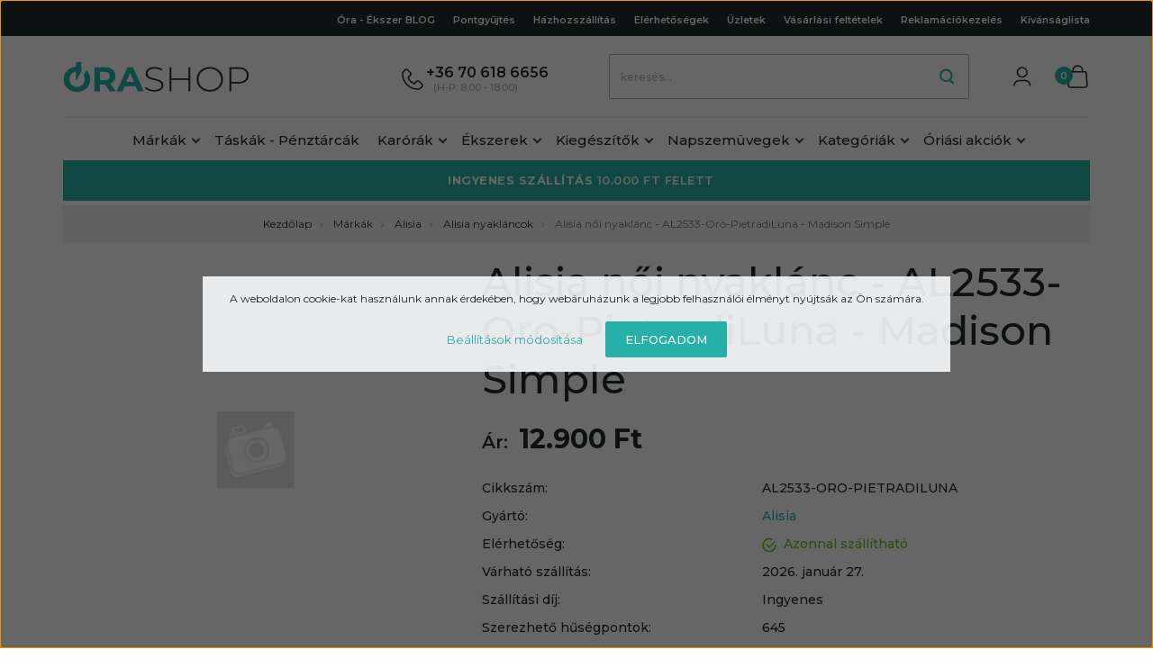

--- FILE ---
content_type: text/html; charset=UTF-8
request_url: https://www.orashop.hu/alisia_noi_nyaklanc_-_al2533-oro-pietradiluna_-_madison_simple_125392
body_size: 37874
content:

<!DOCTYPE html>
<html lang="hu" dir="ltr">
<head>
    <title>Alisia női nyaklánc - AL2533-Oro-PietradiLuna - Madison Simple - Alisia nyakláncok - Orashop.hu - karóra webáruház hatalmas kínálattal</title>
    <meta charset="utf-8">
    <meta name="description" content="Alisia női nyaklánc - AL2533-Oro-PietradiLuna - Madison Simple (12.900 Ft-ért) termék az Órashop karóra webáruház Alisia nyakláncok kategóriájában. Széles választékunkban nem lesz nehéz megtalálni azt a karóra modellt, amely minden szempontból kielégíti az igényeit! Rendelje meg még ma a kedvenc kiegészítőjét!">
    <meta name="robots" content="index, follow">
    <link rel="image_src" href="https://velekeyekszervilag.cdn.shoprenter.hu/custom/velekeyekszervilag/image/data/product/alisia/AL2533-Oro-PietradiLuna.png.webp?lastmod=1717707192.1706655305">
    <meta property="og:title" content="Alisia női nyaklánc - AL2533-Oro-PietradiLuna - Madison Simple" />
    <meta property="og:type" content="product" />
    <meta property="og:url" content="https://www.orashop.hu/alisia_noi_nyaklanc_-_al2533-oro-pietradiluna_-_madison_simple_125392" />
    <meta property="og:image" content="https://velekeyekszervilag.cdn.shoprenter.hu/custom/velekeyekszervilag/image/cache/w1719h900/product/alisia/AL2533-Oro-PietradiLuna.png.webp?lastmod=1717707192.1706655305" />
    <meta property="og:description" content="Alisia női nyaklánc - AL2533-Oro-PietradiLuna - Madison Simple" />
    <link href="https://velekeyekszervilag.cdn.shoprenter.hu/custom/velekeyekszervilag/image/data/src2022/favicon.png?lastmod=1669813979.1706655305" rel="icon" />
    <link href="https://velekeyekszervilag.cdn.shoprenter.hu/custom/velekeyekszervilag/image/data/src2022/favicon.png?lastmod=1669813979.1706655305" rel="apple-touch-icon" />
    <base href="https://www.orashop.hu:443" />
    <meta name="facebook-domain-verification" content="cs6sj9716fnqmejbjk3yu4jw81399c" />

    <meta name="viewport" content="width=device-width initial-scale=1, maximum-scale=1, user-scalable=0">
            <link href="https://www.orashop.hu/alisia_noi_nyaklanc_-_al2533-oro-pietradiluna_-_madison_simple_125392" rel="canonical">
    
            
                <link rel="preconnect" href="https://fonts.googleapis.com">
	<link rel="preconnect" href="https://fonts.gstatic.com" crossorigin>
	<link href="https://fonts.googleapis.com/css2?family=Montserrat:ital,wght@0,300;0,400;0,500;0,600;0,700;0,800;0,900;1,300;1,400;1,500;1,600;1,700;1,800;1,900&display=swap" rel="stylesheet">
    <link  href="https://cdnjs.cloudflare.com/ajax/libs/fancybox/3.5.7/jquery.fancybox.min.css" rel="stylesheet" />

            <link rel="stylesheet" href="https://velekeyekszervilag.cdn.shoprenter.hu/custom/velekeyekszervilag/catalog/view/theme/starter_1/style/1726222080.1582880535.1712836909.1712781905.css?v=null.1706655305" media="screen">
        <script>
        window.nonProductQuality = 80;
    </script>
    <script src="//ajax.googleapis.com/ajax/libs/jquery/1.10.2/jquery.min.js"></script>
    <script>window.jQuery || document.write('<script src="https://velekeyekszervilag.cdn.shoprenter.hu/catalog/view/javascript/jquery/jquery-1.10.2.min.js?v=1484139539"><\/script>');</script>
    <script defer src="//cdn.jsdelivr.net/npm/slick-carousel@1.8.1/slick/slick.min.js"></script>

                
        
    
    <!-- Header JavaScript codes -->
            <script src="https://velekeyekszervilag.cdn.shoprenter.hu/web/compiled/js/base.js?v=1769069092"></script>
                    <script src="https://velekeyekszervilag.cdn.shoprenter.hu/web/compiled/js/countdown.js?v=1769069092"></script>
                    <script src="https://velekeyekszervilag.cdn.shoprenter.hu/web/compiled/js/before_starter2_head.js?v=1769069092"></script>
                    <script src="https://velekeyekszervilag.cdn.shoprenter.hu/web/compiled/js/before_starter2_productpage.js?v=1769069092"></script>
                    <script src="https://velekeyekszervilag.cdn.shoprenter.hu/web/compiled/js/productreview.js?v=1769069092"></script>
                    <script src="https://velekeyekszervilag.cdn.shoprenter.hu/web/compiled/js/nanobar.js?v=1769069092"></script>
                    <!-- Header jQuery onLoad scripts -->
    <script>window.countdownFormat='%D:%H:%M:%S';var BASEURL='https://www.orashop.hu';Currency={"symbol_left":"","symbol_right":" Ft","decimal_place":0,"decimal_point":",","thousand_point":".","currency":"HUF","value":1};var ShopRenter=ShopRenter||{};ShopRenter.product={"id":310997,"sku":"AL2533-ORO-PIETRADILUNA","currency":"HUF","unitName":"DB","price":12900,"name":"Alisia n\u0151i nyakl\u00e1nc - AL2533-Oro-PietradiLuna - Madison Simple","brand":"Alisia","currentVariant":{"Nyakl\u00e1nc m\u00e9rete":"\u00c1ll\u00edthat\u00f3: 38-41 cm"},"parent":{"id":310997,"sku":"AL2533-ORO-PIETRADILUNA","unitName":"DB","price":12900,"name":"Alisia n\u0151i nyakl\u00e1nc - AL2533-Oro-PietradiLuna - Madison Simple"}};function setAutoHelpTitles(){$('.autohelp[title]').each(function(){if(!$(this).parents('.aurora-scroll-mode').length){$(this).attr('rel',$(this).attr('title'));$(this).removeAttr('title');$(this).qtip({content:{text:$(this).attr('rel')},hide:{fixed:true},position:{corner:{target:'topMiddle',tooltip:'bottomMiddle'},adjust:{screen:true}},style:{border:{color:'#ccccc'},background:'#ffffff',width:250}});}});}
$(document).ready(function(){setAutoHelpTitles();});$(window).load(function(){});</script><!--Custom header scripts--><script>(function(h,e,a,t,m,p){m=e.createElement(a);m.async=!0;m.src=t;p=e.getElementsByTagName(a)[0];p.parentNode.insertBefore(m,p);})(window,document,'script','https://u.heatmap.it/log.js');</script><script id="barat_hud_sr_script">var hst=document.createElement("script");hst.src="//admin.fogyasztobarat.hu/h-api.js";hst.type="text/javascript";hst.setAttribute("data-id","50ZETJTU");hst.setAttribute("id","fbarat");var hs=document.getElementById("barat_hud_sr_script");hs.parentNode.insertBefore(hst,hs);</script><script>(function(w,d,s,l,i){w[l]=w[l]||[];w[l].push({'gtm.start':new Date().getTime(),event:'gtm.js'});var f=d.getElementsByTagName(s)[0],j=d.createElement(s),dl=l!='dataLayer'?'&l='+l:'';j.async=true;j.src='https://www.googletagmanager.com/gtm.js?id='+i+dl;f.parentNode.insertBefore(j,f);})(window,document,'script','dataLayer','GTM-KJKS27C');</script><script src="https://velekeyekszervilag.cdn.shoprenter.hu/web/compiled/js/vue/manifest.bundle.js?v=1769069090"></script><script>var ShopRenter=ShopRenter||{};ShopRenter.onCartUpdate=function(callable){document.addEventListener('cartChanged',callable)};ShopRenter.onItemAdd=function(callable){document.addEventListener('AddToCart',callable)};ShopRenter.onItemDelete=function(callable){document.addEventListener('deleteCart',callable)};ShopRenter.onSearchResultViewed=function(callable){document.addEventListener('AuroraSearchResultViewed',callable)};ShopRenter.onSubscribedForNewsletter=function(callable){document.addEventListener('AuroraSubscribedForNewsletter',callable)};ShopRenter.onCheckoutInitiated=function(callable){document.addEventListener('AuroraCheckoutInitiated',callable)};ShopRenter.onCheckoutShippingInfoAdded=function(callable){document.addEventListener('AuroraCheckoutShippingInfoAdded',callable)};ShopRenter.onCheckoutPaymentInfoAdded=function(callable){document.addEventListener('AuroraCheckoutPaymentInfoAdded',callable)};ShopRenter.onCheckoutOrderConfirmed=function(callable){document.addEventListener('AuroraCheckoutOrderConfirmed',callable)};ShopRenter.onCheckoutOrderPaid=function(callable){document.addEventListener('AuroraOrderPaid',callable)};ShopRenter.onCheckoutOrderPaidUnsuccessful=function(callable){document.addEventListener('AuroraOrderPaidUnsuccessful',callable)};ShopRenter.onProductPageViewed=function(callable){document.addEventListener('AuroraProductPageViewed',callable)};ShopRenter.onMarketingConsentChanged=function(callable){document.addEventListener('AuroraMarketingConsentChanged',callable)};ShopRenter.onCustomerRegistered=function(callable){document.addEventListener('AuroraCustomerRegistered',callable)};ShopRenter.onCustomerLoggedIn=function(callable){document.addEventListener('AuroraCustomerLoggedIn',callable)};ShopRenter.onCustomerUpdated=function(callable){document.addEventListener('AuroraCustomerUpdated',callable)};ShopRenter.onCartPageViewed=function(callable){document.addEventListener('AuroraCartPageViewed',callable)};ShopRenter.customer={"userId":0,"userClientIP":"13.59.13.2","userGroupId":9,"customerGroupTaxMode":"gross","customerGroupPriceMode":"only_gross","email":"","phoneNumber":"","name":{"firstName":"","lastName":""}};ShopRenter.theme={"name":"orashop_2022_sr","family":"starter","parent":""};ShopRenter.shop={"name":"velekeyekszervilag","locale":"hu","currency":{"code":"HUF","rate":1},"domain":"velekeyekszervilag.myshoprenter.hu"};ShopRenter.page={"route":"product\/product","queryString":"alisia_noi_nyaklanc_-_al2533-oro-pietradiluna_-_madison_simple_125392"};ShopRenter.formSubmit=function(form,callback){callback();};let loadedAsyncScriptCount=0;function asyncScriptLoaded(position){loadedAsyncScriptCount++;if(position==='body'){if(document.querySelectorAll('.async-script-tag').length===loadedAsyncScriptCount){if(/complete|interactive|loaded/.test(document.readyState)){document.dispatchEvent(new CustomEvent('asyncScriptsLoaded',{}));}else{document.addEventListener('DOMContentLoaded',()=>{document.dispatchEvent(new CustomEvent('asyncScriptsLoaded',{}));});}}}}</script><script type="text/javascript"async class="async-script-tag"onload="asyncScriptLoaded('header')"src="https://onsite.optimonk.com/script.js?account=1065"></script><script type="text/javascript"async class="async-script-tag"onload="asyncScriptLoaded('header')"src="https://static2.rapidsearch.dev/resultpage.js?shop=velekeyekszervilag.shoprenter.hu"></script><script type="text/javascript"src="https://velekeyekszervilag.cdn.shoprenter.hu/web/compiled/js/vue/customerEventDispatcher.bundle.js?v=1769069090"></script>                
            
            <script>window.dataLayer=window.dataLayer||[];function gtag(){dataLayer.push(arguments)};var ShopRenter=ShopRenter||{};ShopRenter.config=ShopRenter.config||{};ShopRenter.config.googleConsentModeDefaultValue="denied";</script>                        <script type="text/javascript" src="https://velekeyekszervilag.cdn.shoprenter.hu/web/compiled/js/vue/googleConsentMode.bundle.js?v=1769069090"></script>

            <!-- Facebook Pixel Code -->
<script>
  !function(f,b,e,v,n,t,s)
  {if(f.fbq)return;n=f.fbq=function(){n.callMethod?
  n.callMethod.apply(n,arguments):n.queue.push(arguments)};
  if(!f._fbq)f._fbq=n;n.push=n;n.loaded=!0;n.version='2.0';
  n.queue=[];t=b.createElement(e);t.async=!0;
  t.src=v;s=b.getElementsByTagName(e)[0];
  s.parentNode.insertBefore(t,s)}(window, document,'script',
  'https://connect.facebook.net/en_US/fbevents.js');
  fbq('consent', 'revoke');
fbq('init', '1039869506523317');
  fbq('track', 'PageView');
document.addEventListener('AuroraProductPageViewed', function(auroraEvent) {
                    fbq('track', 'ViewContent', {
                        content_type: 'product',
                        content_ids: [auroraEvent.detail.product.id.toString()],
                        value: parseFloat(auroraEvent.detail.product.grossUnitPrice),
                        currency: auroraEvent.detail.product.currency
                    }, {
                        eventID: auroraEvent.detail.event.id
                    });
                });
document.addEventListener('AuroraAddedToCart', function(auroraEvent) {
    var fbpId = [];
    var fbpValue = 0;
    var fbpCurrency = '';

    auroraEvent.detail.products.forEach(function(item) {
        fbpValue += parseFloat(item.grossUnitPrice) * item.quantity;
        fbpId.push(item.id);
        fbpCurrency = item.currency;
    });


    fbq('track', 'AddToCart', {
        content_ids: fbpId,
        content_type: 'product',
        value: fbpValue,
        currency: fbpCurrency
    }, {
        eventID: auroraEvent.detail.event.id
    });
})
window.addEventListener('AuroraMarketingCookie.Changed', function(event) {
            let consentStatus = event.detail.isAccepted ? 'grant' : 'revoke';
            if (typeof fbq === 'function') {
                fbq('consent', consentStatus);
            }
        });
</script>
<noscript><img height="1" width="1" style="display:none"
  src="https://www.facebook.com/tr?id=1039869506523317&ev=PageView&noscript=1"
/></noscript>
<!-- End Facebook Pixel Code -->

            
            
            
                <!--Global site tag(gtag.js)--><script async src="https://www.googletagmanager.com/gtag/js?id=G-8YMCDTDNE7"></script><script>window.dataLayer=window.dataLayer||[];function gtag(){dataLayer.push(arguments);}
gtag('js',new Date());gtag('config','G-8YMCDTDNE7');</script>                                <script type="text/javascript" src="https://velekeyekszervilag.cdn.shoprenter.hu/web/compiled/js/vue/GA4EventSender.bundle.js?v=1769069090"></script>

    
    
</head>
<body id="body" class="page-body product-page-body starter_1-body desktop-device-body" role="document">
<script>var bodyComputedStyle=window.getComputedStyle(document.body);ShopRenter.theme.breakpoints={'xs':parseInt(bodyComputedStyle.getPropertyValue('--breakpoint-xs')),'sm':parseInt(bodyComputedStyle.getPropertyValue('--breakpoint-sm')),'md':parseInt(bodyComputedStyle.getPropertyValue('--breakpoint-md')),'lg':parseInt(bodyComputedStyle.getPropertyValue('--breakpoint-lg')),'xl':parseInt(bodyComputedStyle.getPropertyValue('--breakpoint-xl'))}</script><div id="fb-root"></div><script>(function(d,s,id){var js,fjs=d.getElementsByTagName(s)[0];if(d.getElementById(id))return;js=d.createElement(s);js.id=id;js.src="//connect.facebook.net/hu_HU/sdk/xfbml.customerchat.js#xfbml=1&version=v2.12&autoLogAppEvents=1";fjs.parentNode.insertBefore(js,fjs);}(document,"script","facebook-jssdk"));</script>
                    

<!-- cached --><div class="Fixed nanobar js-nanobar-first-login">
    <div class="container nanobar-container">
        <div class="row flex-column flex-sm-row">
            <div class="col-12 col-sm-6 col-lg-8 nanobar-text-cookies align-self-center text-sm-left">
                A weboldalon cookie-kat használunk annak érdekében, hogy webáruházunk a legjobb felhasználói élményt nyújtsák az Ön számára.
            </div>
            <div class="col-12 col-sm-6 col-lg-4 nanobar-buttons m-sm-0 text-center text-sm-right">
                <a href="" class="btn btn-link nanobar-settings-button js-nanobar-settings-button">
                    Beállítások módosítása
                </a>
                <a href="" class="btn btn-primary nanobar-btn js-nanobar-close-cookies" data-button-save-text="Beállítások mentése">
                    Elfogadom
                </a>
            </div>
        </div>
        <div class="nanobar-cookies js-nanobar-cookies flex-column flex-sm-row text-left pt-3 mt-3" style="display: none;">
            <div class="form-check pt-2 pb-2 pr-2 mb-0">
                <input class="form-check-input" type="checkbox" name="required_cookies" disabled checked />
                <label class="form-check-label">
                    Szükséges cookie-k
                    <div class="cookies-help-text text-muted">
                        Ezek a cookie-k segítenek abban, hogy a webáruház használható és működőképes legyen.
                    </div>
                </label>
            </div>
            <div class="form-check pt-2 pb-2 pr-2 mb-0">
                <input class="form-check-input js-nanobar-marketing-cookies" type="checkbox" name="marketing_cookies"
                         checked />
                <label class="form-check-label">
                    Marketing cookie-k
                    <div class="cookies-help-text text-muted">
                        Ezeket a cookie-k segítenek abban, hogy az Ön érdeklődési körének megfelelő reklámokat és termékeket jelenítsük meg a webáruházban.
                    </div>
                </label>
            </div>
        </div>
    </div>
</div>

<script>
    (function ($) {
        $(document).ready(function () {
            new AuroraNanobar.FirstLogNanobarCheckbox(jQuery('.js-nanobar-first-login'), 'modal');
        });
    })(jQuery);
</script>
<!-- /cached -->
<!-- cached --><div class="Fixed nanobar js-nanobar-free-shipping">
    <div class="container nanobar-container">
        <button type="button" class="close js-nanobar-close" aria-label="Close">
            <span aria-hidden="true">&times;</span>
        </button>
        <div class="nanobar-text px-3"></div>
    </div>
</div>

<script>$(document).ready(function(){document.nanobarInstance=new AuroraNanobar.FreeShippingNanobar($('.js-nanobar-free-shipping'),'modal','15','','1');});</script><!-- /cached -->
                <!-- page-wrap -->

                <div class="page-wrap">
                                                
    <header class="sticky-header">
        			<div class="header-bg position-absolute"></div>
            <div class="header-top-line d-none d-lg-block">
                <div class="container header-container">
                    <div class="header-top d-flex ml-auto justify-content-end">
						<!-- cached -->
    <ul class="nav headermenu-list">
                    <li class="nav-item">
                <a
                    href="https://www.orashop.hu/erdekessegek_2"
                    target="_self"
                    class="nav-link"
                    title="Óra - Ékszer BLOG"
                >
                    Óra - Ékszer BLOG
                </a>
                            </li>
                    <li class="nav-item">
                <a
                    href="https://www.orashop.hu/pontgyujtes_12"
                    target="_self"
                    class="nav-link"
                    title="Pontgyűjtés"
                >
                    Pontgyűjtés
                </a>
                            </li>
                    <li class="nav-item">
                <a
                    href="https://www.orashop.hu/hazhozszallitas_6"
                    target="_self"
                    class="nav-link"
                    title="Házhozszállítás"
                >
                    Házhozszállítás
                </a>
                            </li>
                    <li class="nav-item">
                <a
                    href="https://www.orashop.hu/index.php?route=information/contact"
                    target="_self"
                    class="nav-link"
                    title="Elérhetőségek"
                >
                    Elérhetőségek
                </a>
                            </li>
                    <li class="nav-item">
                <a
                    href="https://www.orashop.hu/uzletek_302"
                    target="_self"
                    class="nav-link"
                    title="Üzletek"
                >
                    Üzletek
                </a>
                            </li>
                    <li class="nav-item">
                <a
                    href="https://www.orashop.hu/vasarlasi_feltetelek_5"
                    target="_self"
                    class="nav-link"
                    title="Vásárlási feltételek"
                >
                    Vásárlási feltételek
                </a>
                            </li>
                    <li class="nav-item">
                <a
                    href="https://www.orashop.hu/reklamaciokezeles_162"
                    target="_self"
                    class="nav-link"
                    title="Reklamációkezelés"
                >
                    Reklamációkezelés
                </a>
                            </li>
            </ul>
            <script>$(function(){if($(window).width()>992){window.addEventListener('load',function(){var menu_triggers=document.querySelectorAll('.headermenu-list li.dropdown > a');for(var i=0;i<menu_triggers.length;i++){menu_triggers[i].addEventListener('focus',function(e){for(var j=0;j<menu_triggers.length;j++){menu_triggers[j].parentNode.classList.remove('focus');}
this.parentNode.classList.add('focus');},false);menu_triggers[i].addEventListener('touchend',function(e){if(!this.parentNode.classList.contains('focus')){e.preventDefault();e.target.focus();}},false);}},false);}});</script>    <!-- /cached -->
						<div class="js-wishlist-module-wrapper">
							<hx:include src="/_fragment?_path=_format%3Dhtml%26_locale%3Den%26_controller%3Dmodule%252Fwishlist&amp;_hash=tAM6cTJglfFsYbFL7LHTswogTWxwj%2F8t1hDIYw4Ifg8%3D"></hx:include>
						</div>
                    </div>
                </div>
            </div>
            <div class="header-bottom-line">
                <div class="container header-container">
                    <div class="header-bottom">
                        <nav class="navbar navbar-expand-lg justify-content-between">
							<div class="custom-header-hamburger-button d-xl-none">
								<button id="js-hamburger-icon" title="Menü">
									<div class="hamburger-icon-wrapper position-absolute">
										<div class="hamburger-icon position-relative">
											<div class="hamburger-icon-line position-absolute line-1"></div>
											<div class="hamburger-icon-line position-absolute line-2"></div>
											<div class="hamburger-icon-line position-absolute line-3"></div>
										</div>
									</div>
								</button>	
							</div>
							<a class="navbar-brand" href="/">
								<div class="custom-logo">
									<svg width="207" height="33" viewBox="0 0 207 33" fill="none" xmlns="http://www.w3.org/2000/svg">
									<path class="graph-01" fill-rule="evenodd" clip-rule="evenodd" d="M20.1461 5.84379C18.6916 5.42156 17.1383 5.21045 15.4861 5.21045C12.6986 5.21045 10.1796 5.81143 7.92907 7.0134C5.70416 8.21536 3.95236 9.87765 2.67367 12.0003C1.42056 14.0973 0.794006 16.4629 0.794006 19.097C0.794006 21.7311 1.42056 24.1094 2.67367 26.232C3.95236 28.3291 5.70416 29.9786 7.92907 31.1806C10.1796 32.3825 12.6986 32.9835 15.4861 32.9835C18.2736 32.9835 20.7799 32.3825 23.0048 31.1806C25.2297 29.9786 26.9815 28.3291 28.2602 26.232C29.5389 24.1094 30.1782 21.7311 30.1782 19.097C30.1782 16.4629 29.5389 14.0973 28.2602 12.0003C27.6041 10.9111 26.8233 9.94312 25.9181 9.09635L22.7446 14.593C22.7547 14.611 22.7647 14.629 22.7746 14.6472C23.5163 15.9514 23.8871 17.4347 23.8871 19.097C23.8871 20.7593 23.5163 22.2425 22.7746 23.5468C22.0586 24.8511 21.0612 25.874 19.7825 26.6157C18.5038 27.3317 17.0717 27.6898 15.4861 27.6898C13.9005 27.6898 12.4684 27.3317 11.1897 26.6157C9.91104 25.874 8.90088 24.8511 8.15924 23.5468C7.44317 22.2425 7.08514 20.7593 7.08514 19.097C7.08514 17.4347 7.44317 15.9514 8.15924 14.6472C8.90088 13.3429 9.91104 12.3327 11.1897 11.6167C12.4684 10.875 13.9005 10.5042 15.4861 10.5042C17.0301 10.5042 18.4286 10.8558 19.6815 11.5591L20.1461 10.7545V5.84379ZM51.9574 32.5232L46.7788 25.0429H46.4719H41.063V32.5232H34.8486V5.67078H46.4719C48.8502 5.67078 50.9089 6.06717 52.6479 6.85995C54.4125 7.65274 55.7679 8.77798 56.7141 10.2357C57.6604 11.6934 58.1335 13.4196 58.1335 15.4144C58.1335 17.4091 57.6476 19.1353 56.6758 20.593C55.7296 22.0252 54.3741 23.1248 52.6096 23.8921L58.6322 32.5232H51.9574ZM51.8424 15.4144C51.8424 13.9055 51.3565 12.7547 50.3847 11.9619C49.4128 11.1436 47.9935 10.7344 46.1266 10.7344H41.063V20.0944H46.1266C47.9935 20.0944 49.4128 19.6852 50.3847 18.8668C51.3565 18.0485 51.8424 16.8976 51.8424 15.4144ZM68.2742 26.7691H80.7414L83.1197 32.5232H89.641L77.6341 5.67078H71.4965L59.528 32.5232H65.8958L68.2742 26.7691ZM74.5269 11.7701L78.785 22.0507H70.2689L74.5269 11.7701Z" fill="#26B1A7"/>
									<path class="graph-02" d="M14.3086 0H20.1461V10.841L14.3086 20.8481V0Z" fill="#26B1A7"/>
									<path  class="graph-03" d="M101.24 32.7C99.1785 32.7 97.2109 32.368 95.3369 31.7039C93.4897 31.0144 92.0441 30.1332 91 29.0606L91.9236 27.6048C92.9141 28.6008 94.2393 29.4181 95.8991 30.0566C97.5856 30.6696 99.3525 30.9761 101.2 30.9761C103.877 30.9761 105.898 30.4908 107.263 29.5203C108.629 28.5498 109.311 27.2855 109.311 25.7276C109.311 24.5272 108.95 23.5695 108.227 22.8544C107.504 22.1392 106.607 21.5901 105.537 21.207C104.466 20.8239 103.02 20.4281 101.2 20.0194C99.1384 19.5342 97.4786 19.0617 96.2203 18.602C94.9889 18.1423 93.9314 17.4399 93.048 16.4949C92.1913 15.5244 91.763 14.2346 91.763 12.6256C91.763 11.3231 92.1244 10.1355 92.8472 9.06282C93.57 7.9646 94.6676 7.09624 96.14 6.45775C97.6392 5.81925 99.4998 5.5 101.722 5.5C103.274 5.5 104.8 5.71709 106.3 6.15127C107.799 6.58545 109.097 7.17287 110.195 7.91352L109.432 9.48423C108.307 8.74357 107.063 8.18169 105.697 7.79859C104.359 7.41549 103.034 7.22394 101.722 7.22394C99.125 7.22394 97.1573 7.72197 95.8188 8.71803C94.4802 9.71408 93.8109 11.0039 93.8109 12.5873C93.8109 13.7877 94.1724 14.7454 94.8952 15.4606C95.618 16.1757 96.5148 16.7248 97.5856 17.1079C98.6565 17.491 100.116 17.8996 101.963 18.3338C104.024 18.8191 105.67 19.2915 106.902 19.7513C108.133 20.211 109.177 20.9133 110.034 21.8583C110.918 22.7777 111.359 24.0292 111.359 25.6127C111.359 26.9152 110.984 28.1028 110.235 29.1755C109.512 30.2482 108.388 31.1038 106.862 31.7423C105.336 32.3808 103.462 32.7 101.24 32.7Z" fill="#222B2B"/>
									<path class="graph-04" d="M141.211 5.69155V32.5084H139.163V19.7513H120.369V32.5084H118.321V5.69155H120.369V18.0273H139.163V5.69155H141.211Z" fill="#222B2B"/>
									<path class="graph-05" d="M162.953 32.7C160.196 32.7 157.706 32.1126 155.484 30.9377C153.262 29.7374 151.509 28.1028 150.224 26.0341C148.966 23.9654 148.336 21.654 148.336 19.1C148.336 16.546 148.966 14.2346 150.224 12.1659C151.509 10.0972 153.262 8.4754 155.484 7.30056C157.706 6.10019 160.196 5.5 162.953 5.5C165.711 5.5 168.2 6.08742 170.422 7.26225C172.644 8.43709 174.385 10.0589 175.643 12.1276C176.928 14.1963 177.57 16.5205 177.57 19.1C177.57 21.6795 176.928 24.0037 175.643 26.0724C174.385 28.1411 172.644 29.7629 170.422 30.9377C168.2 32.1126 165.711 32.7 162.953 32.7ZM162.953 30.8994C165.309 30.8994 167.437 30.3886 169.338 29.367C171.239 28.3454 172.738 26.9408 173.836 25.153C174.933 23.3396 175.482 21.322 175.482 19.1C175.482 16.878 174.933 14.8731 173.836 13.0854C172.738 11.272 171.239 9.85456 169.338 8.83296C167.437 7.81136 165.309 7.30056 162.953 7.30056C160.598 7.30056 158.456 7.81136 156.528 8.83296C154.628 9.85456 153.128 11.272 152.031 13.0854C150.933 14.8731 150.384 16.878 150.384 19.1C150.384 21.322 150.933 23.3396 152.031 25.153C153.128 26.9408 154.628 28.3454 156.528 29.367C158.456 30.3886 160.598 30.8994 162.953 30.8994Z" fill="#222B2B"/>
									<path class="graph-06" d="M194.753 5.69155C198.287 5.69155 201.057 6.49606 203.065 8.10507C205.073 9.68854 206.077 11.8977 206.077 14.7327C206.077 17.5421 205.073 19.7513 203.065 21.3603C201.057 22.9438 198.287 23.7355 194.753 23.7355H186.722V32.5084H184.674V5.69155H194.753ZM194.753 21.9732C197.751 21.9732 200.04 21.3475 201.62 20.0961C203.199 18.8446 203.989 17.0568 203.989 14.7327C203.989 12.4085 203.199 10.6208 201.62 9.3693C200.04 8.0923 197.751 7.4538 194.753 7.4538H186.722V21.9732H194.753Z" fill="#222B2B"/>
									</svg>
								</div>
							</a>
                            								<div class="header-top-phone-position d-none d-lg-flex">
									    <div id="section-orashop_header_phone" class="section-wrapper ">
    
        <div class="module header-top-position">
        <div class="module-body section-module-body header-top-section-body">
            <div class="header-top-section-body-phone">
								<svg width="24" height="24" viewBox="0 0 24 24" fill="none" xmlns="http://www.w3.org/2000/svg">
<path fill-rule="evenodd" clip-rule="evenodd" d="M21.2154 21.5735L22.3959 20.393C23.2014 19.5876 23.2014 18.2817 22.3959 17.4762L19.7596 14.8399C19.2438 14.3241 18.5444 14.0344 17.815 14.0344C17.0857 14.0344 16.3862 14.3241 15.8705 14.8399L13.8037 16.9066C10.6996 15.7489 8.25105 13.3004 7.09339 10.1963L9.16011 8.12951C10.234 7.05557 10.234 5.31438 9.16011 4.24044L6.5238 1.6041C6.137 1.2173 5.61239 1 5.06538 1C4.51837 1 3.99376 1.2173 3.60697 1.6041L2.42646 2.78459C1.51415 3.69689 1.00113 4.93391 1.00001 6.2241V6.2241C0.996146 10.6745 2.76235 14.9438 5.90927 18.0907C9.05618 21.2376 13.3254 23.0038 17.7758 23V23C19.066 22.9989 20.3031 22.4858 21.2154 21.5735V21.5735Z" stroke="#222B2B" stroke-width="1.5" stroke-linecap="round" stroke-linejoin="round"/>
</svg>

					<a class="header-phone-link" href="tel:+36 70 618 6656 "> 
						<span class="header-phone-link-line-1">+36 70 618 6656  </span>
						<span class="header-phone-link-line-2">(H-P: 8:00 - 18:00)</span>
					</a>
				            </div>
        </div>
    </div>

</div>

								</div>
							                            
<div class="dropdown search-module d-flex">
    <div class="input-group">
        <input class="form-control disableAutocomplete" type="text" placeholder="keresés..." value=""
               id="filter_keyword" 
               onclick="this.value=(this.value==this.defaultValue)?'':this.value;"/>
        <div class="input-group-append">
            <button title="Keresés" class="btn btn-link" onclick="moduleSearch();">
                <svg width="16" height="18" viewBox="0 0 16 18" fill="none" xmlns="http://www.w3.org/2000/svg">
<path d="M11.3158 12.6656L15 16.387M7.26315 14.1396C10.7222 14.1396 13.5263 11.3355 13.5263 7.87643C13.5263 4.41739 10.7222 1.61328 7.26315 1.61328C3.80411 1.61328 1 4.41739 1 7.87643C1 11.3355 3.80411 14.1396 7.26315 14.1396Z" stroke="currentColor" stroke-width="2" stroke-linecap="round"/>
</svg>

            </button>
        </div>
    </div>

    <input type="hidden" id="filter_description" value="1"/>
    <input type="hidden" id="search_shopname" value="velekeyekszervilag"/>
    <div id="results" class="dropdown-menu search-results p-0"></div>
</div>



							<div class="d-none d-lg-block">
								<!-- cached -->
    <ul class="nav login-list">
                    <li class="nav-item">
                <a class="nav-link" href="index.php?route=account/login" title="Belépés">
					<span class="custom-header-user-icon">
						<svg width="20" height="22" viewBox="0 0 20 22" fill="none" xmlns="http://www.w3.org/2000/svg">
<path d="M1 21C1 17.93 3.48875 15.4412 6.55876 15.4412H12.9413C16.0113 15.4412 18.5 17.93 18.5 21M15.0625 6.3125C15.0625 9.24652 12.684 11.625 9.75001 11.625C6.81599 11.625 4.4375 9.24652 4.4375 6.3125C4.4375 3.37849 6.81599 1 9.75001 1C12.684 1 15.0625 3.37849 15.0625 6.3125Z" stroke="currentColor" stroke-width="1.5" stroke-linecap="round" stroke-linejoin="round"/>
</svg>
					</span>
                    
                </a>
            </li>
            </ul>
<!-- /cached -->
							</div>
                            <div id="js-cart">
                                <hx:include src="/_fragment?_path=_format%3Dhtml%26_locale%3Den%26_controller%3Dmodule%252Fcart&amp;_hash=fZgfoh0BAmcskvrK0jwZ3PScYgAto%2FjgtLeuZwVyg%2FQ%3D"></hx:include>
                            </div>
                        </nav>
                    </div>
                </div>
            </div>
		<div class="header-category-line d-none d-xl-block">
			<div class="container header-container">
				<div class="header-custom-category">
					


                    
            <div id="module_category_wrapper" class="module-category-wrapper">
    
    <div id="category" class="module content-module header-position category-module" >
                <div class="module-body">
                        <div id="category-nav">
            


<ul class="nav nav-pills category category-menu sf-menu sf-horizontal cached">
    <li id="cat_5" class="nav-item item category-list module-list parent even dropDownParent align-1">
    <a href="https://www.orashop.hu/markak_5" class="nav-link">
                Márkák
    </a>
    <div class="children js-subtree-dropdown subtree-dropdown">
        <div style="width: 960px; height: 490px" class="subtree-dropdown-inner p-3">
            <div class="ct_drop_table">
	<div class="ct_orashop">
		<div class="clmn"><strong>Márkák A-C</strong>

			<ul>
				<li><a href="/alisia_800">Alisia</a></li>
				<li><a href="/ania_haie_635">Ania Haie</a></li>
				<li><a href="/armani_exchange_579">Armani Exchange</a></li>
				<li><a href="/bering_648">Bering</a></li>
				<li><a href="/bigotti_milano_1242">Bigotti Milano</a></li>
				<li><a href="/boss_hugo_boss_693">Boss - Hugo Boss</a></li>
				<li><a href="/calvin_klein_23">Calvin Klein</a></li>
				<li><a href="/calypso_664">Calypso</a></li>
				<li><a href="/casio_27">Casio</a></li>
				<li><a href="/certina_234">Certina</a></li>
				<li><a href="/citizen_937">Citizen</a></li>
				<li><a href="/cluse_275">Cluse</a></li>
				<li><a href="/coeur_de_lion_240">Coeur de Lion</a></li>
				<li><a href="/cross_747">Cross</a></li>
			</ul>
		</div>

		<div class="clmn"><strong>Márkák D-G</strong>

			<ul>
				<li><a href="/diesel_28">Diesel</a></li>
				<li><a href="/disney_867">Disney</a></li>
				<li><a href="/doxa_1252">Doxa</a></li>
				<li><a href="/fabnora_1208">Fabnora</a></li>
				<li><a href="/festina_306">Festina</a></li>
				<li><a href="/flik_flak_271">Flik-Flak</a></li>
				<li><a href="/fossil_32">Fossil</a></li>
				<li><a href="/furla_684">Furla</a></li>
				<li><a href="/garmin_1118">Garmin</a></li>
				<li><a href="/guess_33">Guess</a></li>
			</ul>
		</div>

		<div class="clmn"><strong>Márkák H-M</strong>

			<ul>
				<li><a href="/hamilton_1217">Hamilton</a></li>
				<li><a href="/hirsch_246">Hirsch</a></li>
				<li><a href="/hugo_hugo_boss_689">Hugo Hugo Boss</a></li>
				<li><a href="/ice_watch_34">Ice-Watch</a></li>
				<li><a href="/kurshuni_778">Kurshuni</a></li>
				<li><a href="/lecarre_823">LeCarré</a></li>
				<li><a href="/lisa_1311">Lisa</a></li>
				<li><a href="/lorus_278">Lorus</a></li>
				<li><a href="/jackie_gold_1320">Jackie Gold</a></li>
				<li><a href="/maserati_1111">Maserati</a></li>
				<li><a href="/mathey-tissot_794">Mathey-Tissot</a></li>
				<li><a href="/michael_kors_37">Michael Kors</a></li>
				<li><a href="/misaki_263">Misaki</a></li>
			</ul>
		</div>

		<div class="clmn"><strong>Márkák N-R</strong>

			<ul>
				<li><a href="/nomination_39">Nomination</a></li>
				<li><a href="/oakley_718">Oakley</a></li>
				<li><a href="/orient_678">Orient</a></li>
				<li><a href="/pandora_40">Pandora</a></li>
				<li><a href="/paul_hewitt_162">Paul Hewitt</a></li>
				<li><a href="/polaroid_809">Polaroid</a></li>
				<li><a href="/police_41">Police</a></li>
				<li><a href="/porsche_desing_828">Porsche Design</a></li>
				<li><a href="/pulsar_284">Pulsar</a></li>
              <li><a href="/rado_1348">Rado</a></li>
				<li><a href="/ray-ban_720">Ray-Ban</a></li>
			</ul>
		</div>

		<div class="clmn"><strong>Márkák S-Z</strong>

			<ul>
				<li><a href="/scuderia_ferrari_268">Scuderia Ferrari</a></li>
				<li><a href="/seiko_42">Seiko</a></li>
				<li><a href="/skagen_43">Skagen</a></li>
				<li><a href="/stackers_643">Stackers</a></li>
				<li><a href="/swarovski_626">Swarovski</a></li>
				<li><a href="/swatch_45">Swatch</a></li>
				<li><a href="/thomas_sabo_46">Thomas Sabo</a></li>
				<li><a href="/tissot_48">Tissot</a></li>
				<li><a href="/tommy_hilfiger_691">Tommy Hilfiger</a></li>
				<li><a href="/vogue_741">Vogue</a></li>
				<li><a href="/zeades_842">Zeades</a></li>
				<li><a href="/zeppelin_816">Zeppelin</a></li>
			</ul>
		</div>
	</div>
</div>
        </div>
    </div>
</li><li id="cat_791" class="nav-item item category-list module-list odd">
    <a href="https://www.orashop.hu/taskak_-_penztarcak_791" class="nav-link">
                Táskák - Pénztárcák
    </a>
    </li><li id="cat_717" class="nav-item item category-list module-list parent even dropDownParent align-0">
    <a href="https://www.orashop.hu/karorak_717" class="nav-link">
                Karórák
    </a>
    <div class="children js-subtree-dropdown subtree-dropdown">
        <div style="width: 1140px; height: 280px" class="subtree-dropdown-inner p-3">
            <div class="orashop-custom-dropdown karorak">
	<div class="custom-dropdown-box"><a class="custom-dropdown-main-category" href="/karorak_717/noi_orak_1">Női órák </a> <a class="custom-dropdown-subcategory" href="/karorak_717/noi_orak_1/akcios_noi_orak"> Akciós órák </a> <a class="custom-dropdown-subcategory" href="/karorak_717/noi_orak_1/noi_divat_orak"> Divat órák </a> <a class="custom-dropdown-subcategory" href="/karorak_717/noi_orak_1/noi_klasszikus_orak"> Klasszikus órák </a> <a class="custom-dropdown-subcategory" href="/karorak_717/noi_orak_1/noi_luxus_orak"> Luxus órák </a> <a class="custom-dropdown-subcategory" href="/karorak_717/noi_orak_1/noi_sportos_orak"> Sportos órák </a>
	</div>
	<div class="custom-dropdown-box"><a class="custom-dropdown-main-category" href="/karorak_717/ferfi_orak_2">Férfi órák </a> <a class="custom-dropdown-subcategory" href="/karorak_717/ferfi_orak_2/akcios_orak_51"> Akciós órák </a> <a class="custom-dropdown-subcategory" href="/karorak_717/ferfi_orak_2/divat_orak_52"> Divat órák </a> <a class="custom-dropdown-subcategory" href="/karorak_717/ferfi_orak_2/klasszikus_orak_53"> Klasszikus órák </a> <a class="custom-dropdown-subcategory" href="/karorak_717/ferfi_orak_2/luxus_orak_54"> Luxus órák </a> <a class="custom-dropdown-subcategory" href="/karorak_717/ferfi_orak_2/sport_orak_55"> Sport órák </a>
	</div>
	<div class="custom-dropdown-box"><a class="custom-dropdown-main-category" href="/karorak_717/gyerek_orak_4">Gyerek órák </a> <a class="custom-dropdown-subcategory" href="/karorak_717/gyerek_orak_4/kisfiu_orak_270"> Kisfiú órák </a> <a class="custom-dropdown-subcategory" href="/karorak_717/gyerek_orak_4/kislany_269"> Kislány órák </a>
	</div>
	<div class="custom-dropdown-box"><a class="custom-dropdown-main-category" href="/karorak_717/okosorak_587">Okosórák </a>
	</div>
</div>
        </div>
    </div>
</li><li id="cat_6" class="nav-item item category-list module-list parent odd dropDownParent align-0">
    <a href="https://www.orashop.hu/ekszerek_6" class="nav-link">
                Ékszerek
    </a>
    <div class="children js-subtree-dropdown subtree-dropdown">
        <div style="width: 480px; height: 265px" class="subtree-dropdown-inner p-3">
            <div>
	<div class="ct_drop_table">
		<div class="ct_orashop ekszerek">
			<div class="clmn ekszer-markak-custom-drop"><strong>Ékszer márkák</strong>

				<ul>
					<li><a href="/calvin_klein_23">Calvin Klein</a></li>
					<li><a href="/markak_5/dkny_29">DKNY</a></li>
					<li><a href="/markak_5/engelsrufer_22">Engelsrufer</a></li>
					<li><a href="/markak_5/fossil_32">Fossil</a></li>
					<li><a href="/markak_5/michael_kors_37">Michael Kors</a></li>
					<li><a href="/markak_5/nomination_39">Nomination</a></li>
					<li><a href="/markak_5/pandora_40">Pandora</a></li>
					<li><a href="/markak_5/paul_hewitt_162">Paul Hewitt</a></li>
					<li><a href="/markak_5/police_41">Police</a></li>
					<li><a href="/markak_5/skagen_43">Skagen</a></li>
					<li><a href="/markak_5/story_44">Story</a></li>
					<li><a href="/markak_5/thomas_sabo_46">Thomas Sabo</a></li>
					<li><a href="/markak_5/ti_sento_49">Ti Sento</a></li>
				</ul>
			</div>

			<div class="clmn"><strong>Ékszer típusok</strong>

				<ul>
					<li><a href="/ekszerek_6/fulbevalok_158">Fülbevalók</a></li>
					<li><a href="/ekszerek_6/gyuruk_156">Gyűrűk</a></li>
					<li><a href="/ekszerek_6/karkotok_157">Karkötők</a></li>
					<li><a href="/ekszerek_6/nyaklancok_159">Nyakláncok</a></li>
					<li><a href="/ekszerek_6/medalok_160">Medálok</a></li>
					<li><a href="/ekszerek_6/charmok_161">Charmok</a></li>
				</ul>
			</div>

			<div class="clmn"><strong>Alapanyag szerint</strong>

				<ul style="z-index: 970;">
					<li><a href="#">Arany</a></li>
					<li><a href="#">Ezüst</a></li>
					<li><a href="#">Nemesacél</a></li>
				</ul>
			</div>
		</div>
	</div>
</div>
        </div>
    </div>
</li><li id="cat_16" class="nav-item item category-list module-list parent even">
    <a href="https://www.orashop.hu/kiegeszitok_16" class="nav-link">
                Kiegészítők
    </a>
            <ul class="nav flex-column children"><li id="cat_641" class="nav-item item category-list module-list even">
    <a href="https://www.orashop.hu/kiegeszitok_16/ekszertartok_641" class="nav-link">
                Ékszertartók
    </a>
    </li><li id="cat_642" class="nav-item item category-list module-list odd">
    <a href="https://www.orashop.hu/kiegeszitok_16/lifestyle_kiegeszitok_642" class="nav-link">
                Lifestyle kiegészítők
    </a>
    </li><li id="cat_261" class="nav-item item category-list module-list even">
    <a href="https://www.orashop.hu/kiegeszitok_16/oraforgatok_261" class="nav-link">
                Óraforgatók
    </a>
    </li><li id="cat_222" class="nav-item item category-list module-list odd">
    <a href="https://www.orashop.hu/kiegeszitok_16/oraszijak_222" class="nav-link">
                Óraszíjak
    </a>
    </li><li id="cat_228" class="nav-item item category-list module-list even">
    <a href="https://www.orashop.hu/kiegeszitok_16/oratarto_doboz_228" class="nav-link">
                Óratartó dobozok
    </a>
    </li><li id="cat_745" class="nav-item item category-list module-list odd">
    <a href="https://www.orashop.hu/kiegeszitok_16/ovek_745" class="nav-link">
                Övek
    </a>
    </li><li id="cat_746" class="nav-item item category-list module-list even">
    <a href="https://www.orashop.hu/kiegeszitok_16/penztarcak_746" class="nav-link">
                Pénztárcák
    </a>
    </li><li id="cat_744" class="nav-item item category-list module-list odd">
    <a href="https://www.orashop.hu/kiegeszitok_16/taskak_744" class="nav-link">
                Táskák
    </a>
    </li><li id="cat_603" class="nav-item item category-list module-list even">
    <a href="https://www.orashop.hu/kiegeszitok_16/tollak_603" class="nav-link">
                Tollak
    </a>
    </li><li id="cat_227" class="nav-item item category-list module-list odd">
    <a href="https://www.orashop.hu/kiegeszitok_16/utazotok_oratarto_227" class="nav-link">
                Utazótokok
    </a>
    </li></ul>
    </li><li id="cat_681" class="nav-item item category-list module-list parent odd">
    <a href="https://www.orashop.hu/napszemuvegek_681" class="nav-link">
                Napszemüvegek
    </a>
            <ul class="nav flex-column children"><li id="cat_739" class="nav-item item category-list module-list even">
    <a href="https://www.orashop.hu/napszemuvegek_681/armani_exchange_napszemuveg_739" class="nav-link">
                Armani Exchange napszemüvegek
    </a>
    </li><li id="cat_694" class="nav-item item category-list module-list odd">
    <a href="https://www.orashop.hu/napszemuvegek_681/boss_hugo_boss_napszemuvegek_694" class="nav-link">
                BOSS Hugo Boss napszemüvegek
    </a>
    </li><li id="cat_688" class="nav-item item category-list module-list even">
    <a href="https://www.orashop.hu/napszemuvegek_681/fossil_napszemuvegek_688" class="nav-link">
                Fossil napszemüvegek
    </a>
    </li><li id="cat_685" class="nav-item item category-list module-list odd">
    <a href="https://www.orashop.hu/napszemuvegek_681/furla_napszemuvegek_685" class="nav-link">
                Furla napszemüvegek
    </a>
    </li><li id="cat_690" class="nav-item item category-list module-list even">
    <a href="https://www.orashop.hu/napszemuvegek_681/hugo_hugo_boss_napszemuvegek_690" class="nav-link">
                HUGO Hugo Boss napszemüvegek
    </a>
    </li><li id="cat_763" class="nav-item item category-list module-list odd">
    <a href="https://www.orashop.hu/napszemuvegek_681/mvmt_napszemuvegek_763" class="nav-link">
                MVMT napszemüvegek
    </a>
    </li><li id="cat_719" class="nav-item item category-list module-list even">
    <a href="https://www.orashop.hu/napszemuvegek_681/oakley_napszemuvegek_719" class="nav-link">
                Oakley napszemüvegek
    </a>
    </li><li id="cat_812" class="nav-item item category-list module-list odd">
    <a href="https://www.orashop.hu/napszemuvegek_681/polaroid_napszemuvegek_812" class="nav-link">
                Polaroid napszemüvegek
    </a>
    </li><li id="cat_683" class="nav-item item category-list module-list even">
    <a href="https://www.orashop.hu/napszemuvegek_681/police_napszemuvegek_683" class="nav-link">
                Police napszemüvegek
    </a>
    </li><li id="cat_831" class="nav-item item category-list module-list odd">
    <a href="https://www.orashop.hu/napszemuvegek_681/porsche_desing_napszemuvegek_831" class="nav-link">
                Porsche Design napszemüvegek
    </a>
    </li><li id="cat_721" class="nav-item item category-list module-list even">
    <a href="https://www.orashop.hu/napszemuvegek_681/ray-ban_napszemuvegek_721" class="nav-link">
                Ray-Ban napszemüvegek
    </a>
    </li><li id="cat_692" class="nav-item item category-list module-list odd">
    <a href="https://www.orashop.hu/napszemuvegek_681/tommy_hilfiger_napszemuvegek_692" class="nav-link">
                Tommy Hilfiger napszemüvegek
    </a>
    </li><li id="cat_740" class="nav-item item category-list module-list even">
    <a href="https://www.orashop.hu/napszemuvegek_681/vogue_napszemuvegek_740" class="nav-link">
                Vogue napszemüvegek
    </a>
    </li></ul>
    </li><li id="cat_3" class="nav-item item category-list module-list parent even dropDownParent align-1">
    <a href="https://www.orashop.hu/kategoriak" class="nav-link">
                Kategóriák
    </a>
    <div class="children js-subtree-dropdown subtree-dropdown">
        <div style="width: 960px; height: 440px" class="subtree-dropdown-inner p-3">
            <div>
	<div class="ct_drop_table">
		<div class="ct_orashop">
			<div class="clmn">
				<div class="clmn-box"><strong>Népszerű</strong>

					<ul>
						<li><a href="/markak_5/calvin_klein_23">Calvin Klein órák</a></li>
						<li><a href="/markak_5/fossil_32">Fossil órák</a></li>
						<li><a href="/markak_5/michael_kors_37">Michael Kors</a></li>
						<li><a href="/markak_5/tissot_48">Tissot</a></li>
						<li><a href="/markak_5/thomas_sabo_46">Thomas Sabo</a></li>
						<li><a href="/markak_5/pandora_40">Pandora</a></li>
					</ul>
					<a href="/markak_5">Összes márka</a>
				</div>

				<div class="clmn-box"><strong>Egyéb</strong>

					<ul>
						<li><a href="#">Akciós órák</a></li>
						<li><a href="#">Legújabb órák</a></li>
						<li><a href="#">Bestseller órák </a></li>
					</ul>
				</div>
			</div>

			<div class="clmn">
				<div class="clmn-box"><strong><a class="custom-dropdown-main-category" href="/kategoriak/tipus_szerint_104">Típus szerint</a></strong>

					<ul>
						<li><a href="/kategoriak/tipus_szerint_104/analog_orak_105">Analóg órák</a></li>
						<li><a href="/kategoriak/tipus_szerint_104/analog_digitalis_orak_106">Analóg-Digitális órák</a></li>
						<li><a href="/kategoriak/tipus_szerint_104/buvar_orak_107">Búvár órák</a></li>
						<li><a href="/kategoriak/tipus_szerint_104/chronograph_orak_108">Chronograph órák</a></li>
						<li><a href="/kategoriak/tipus_szerint_104/digitalis_orak_109">Digitális órák</a></li>
						<li><a href="/kategoriak/tipus_szerint_104/divat_orak_110">Divat órák</a></li>
						<li><a href="/kategoriak/tipus_szerint_104/dual_time_111">Dual Time órák</a></li>
						<li><a href="/kategoriak/tipus_szerint_104/erintesvezerelt_orak_112">Érintésvezérlés órák</a></li>
						<li><a href="/kategoriak/tipus_szerint_104/klasszikus_orak_113">Klasszikus órák</a></li>
						<li><a href="/kategoriak/tipus_szerint_104/sport_orak_114">Sport órák</a></li>
						<li><a href="/kategoriak/tipus_szerint_104/titanium_orak_115">Titánium órák</a></li>
						<li><a href="/kategoriak/tipus_szerint_104/tura_orak_116">Túra órák</a></li>
						<li><a href="/kategoriak/tipus_szerint_104/vekony_orak_117">Vékony órák</a></li>
						<li><a href="/kategoriak/tipus_szerint_104/vizallo_orak_118">Vízálló órák</a></li>
					</ul>
				</div>
			</div>

			<div class="clmn">
				<div class="clmn-box"><strong><a class="custom-dropdown-main-category" href="/kategoriak/szin_szerint_119">Szín szerint</a></strong>

					<ul>
						<li><a href="/kategoriak/szin_szerint_119/arany_szinu_orak_120">Arany színű órák</a></li>
						<li><a href="/kategoriak/szin_szerint_119/ezust_szinu_orak_121">Ezüst színű órák</a></li>
						<li><a href="/kategoriak/szin_szerint_119/rozearany_szinu_orak_122">Rozéarany színű órák</a></li>
						<li><a href="/kategoriak/szin_szerint_119/bicolor_orak_123">Bicolor színű órák</a></li>
						<li><a href="/kategoriak/szin_szerint_119/sotet_szinu_orak_124">Sötét színű órák</a></li>
					</ul>
				</div>

				<div class="clmn-box"><strong><a class="custom-dropdown-main-category" href="/kategoriak/szij_szerint_125">Szíj szerint</a></strong>

					<ul>
						<li><a href="/kategoriak/szij_szerint_125/borszijas_orak_126">Bőrszíjas órák</a></li>
						<li><a href="/kategoriak/szij_szerint_125/femcsatos_orak_127">Fémcsatos órák</a></li>
						<li><a href="/kategoriak/szij_szerint_125/keramia_szijas_orak_128">Kerámia szíjas órák</a></li>
						<li><a href="/kategoriak/szij_szerint_125/szilikon_szijas_orak_129">Szilikon szíjas órák</a></li>
						<li><a href="/kategoriak/szij_szerint_125/textil_szijas_orak_130">Textil szíjas órák</a></li>
						<li><a href="/kategoriak/szij_szerint_125/titanium_csatos_orak_131">Titánium csatos órák</a></li>
					</ul>
				</div>
			</div>

			<div class="clmn">
				<div class="clmn-box"><strong><a class="custom-dropdown-main-category" href="/kategoriak/tok_formaja_szerint_132">Tok formája szerint</a></strong>

					<ul style="z-index: 970;">
						<li><a href="/kategoriak/tok_formaja_szerint_132/kerek_orak_133">Kerek órák</a></li>
						<li><a href="/kategoriak/tok_formaja_szerint_132/szogletes_orak_134">Szögletes órák</a></li>
						<li><a href="/kategoriak/tok_formaja_szerint_132/ovalis_orak_135">Ovális órák</a></li>
					</ul>
				</div>

				<div class="clmn-box"><strong><a class="custom-dropdown-main-category" href="/kategoriak/tok_formaja_szerint_132">Szerkezet szerint</a></strong>

					<ul>
						<li><a href="/kategoriak/szerkezet_szerint_136/quartz_orak_137">Quartz órák</a></li>
						<li><a href="/kategoriak/szerkezet_szerint_136/automata_orak_138">Automata órák</a></li>
						<li><a href="/kategoriak/szerkezet_szerint_136/kinetic_orak_139">Kinetic órák</a></li>
						<li><a href="/kategoriak/szerkezet_szerint_136/napelemes_orak_140">Napelemes órák</a></li>
					</ul>
				</div>

				<div class="clmn-box"><strong><a class="custom-dropdown-main-category" href="/kategoriak/tok_formaja_szerint_132">Gyártó szerint</a></strong>

					<ul>
						<li><a href="/kategoriak/gyarto_szerint_141/svajci_orak_142">Svájci szerkezetes órák</a></li>
						<li><a href="/kategoriak/gyarto_szerint_141/japan_orak_143">Japán szerkezetes órák</a></li>
					</ul>
				</div>
			</div>
		</div>
	</div>
</div>
        </div>
    </div>
</li><li id="cat_7" class="nav-item item category-list module-list parent odd">
    <a href="https://www.orashop.hu/oriasi_akciok" class="nav-link">
                Óriási akciók
    </a>
            <ul class="nav flex-column children"><li id="cat_737" class="nav-item item category-list module-list even">
    <a href="https://www.orashop.hu/oriasi_akciok/ekszerek_737" class="nav-link">
                Ékszerek
    </a>
    </li><li id="cat_738" class="nav-item item category-list module-list odd">
    <a href="https://www.orashop.hu/oriasi_akciok/orak_738" class="nav-link">
                Órák
    </a>
    </li><li id="cat_250" class="nav-item item category-list module-list even">
    <a href="https://www.orashop.hu/oriasi_akciok/pandora_sale_250" class="nav-link">
                Pandora SALE
    </a>
    </li><li id="cat_251" class="nav-item item category-list module-list odd">
    <a href="https://www.orashop.hu/oriasi_akciok/thomas_sabo_sale_251" class="nav-link">
                Thomas Sabo Sale
    </a>
    </li></ul>
    </li>
</ul>

<script>$(function(){$("ul.category").superfish({animation:{opacity:'show'},popUpSelector:"ul.category,ul.children,.js-subtree-dropdown",delay:300,speed:'fast',hoverClass:'js-sf-hover'});});</script>        </div>
            </div>
                                </div>
    
            </div>
    					
				</div>
			</div>
		</div>
									

<script src="https://cdnjs.cloudflare.com/ajax/libs/jQuery.mmenu/8.5.8/mmenu.min.js"></script>
<link rel="stylesheet" href="https://cdnjs.cloudflare.com/ajax/libs/jQuery.mmenu/8.5.8/mmenu.min.css"/>
<script>

    document.addEventListener(
        "DOMContentLoaded", () => {
            //Mmenu initialize
             const menu = new Mmenu("#js-mobile-nav", {
            slidingSubmenus: true,
            navbar: {
                title: " "
            },
            "counters": true,
            "extensions": [
                "fullscreen",
                "white",
                "pagedim-black",
                "position-front"
            ]
        });
            const api = menu.API;

            //Hamburger menu click event
            document.querySelector("#js-hamburger-icon").addEventListener(
                "click", (evnt) => {
                    evnt.preventDefault();
                    api.open();
                }
            );
			
			document.querySelector(".js-close-menu").addEventListener(
				"click", (evnt) => {
					evnt.preventDefault();
					api.close();
				}
			);

            //Auto hiding Navbar on scroll down
            var c;
            var currentScrollTop = 0;
            var $navbar = $('#js-mobile-navbar');

            $(window).scroll(function () {
                var a = $(window).scrollTop();
                var b = $navbar.height();

                currentScrollTop = a;

                if (c < currentScrollTop && a > b + b) {
                    $navbar.addClass("js-scroll-up");
                } else if (c > currentScrollTop && !(a <= b)) {
                    $navbar.removeClass("js-scroll-up");
                }
                c = currentScrollTop;
            });
        }
    );
</script>
<style>
	#js-mobile-nav.mm-menu_opened {
        display: block !important;
    }
    .mm-menu {
		--mm-color-background: #fff;
        --mm-listitem-size: 34px;
		--mm-color-text: #222B2B;
    }

    .mm-counter {
        width: 20px;
    }
</style>

<div id="js-mobile-nav" style="display: none;">
	<span class="login-and-exit-line">
        <span class="login-and-exit-line-inner d-flex w-100 align-items-center justify-content-between">
            <span class="close-menu-button-wrapper d-flex justify-content-center align-items-center">
                <a class="js-close-menu" href="#">
                    <div class="btn d-flex-center p-0">
                        <svg width="20" height="19" viewBox="0 0 20 19" fill="currentColor" xmlns="http://www.w3.org/2000/svg">
    <path d="M0.562455 1.44042L17.6102 18.4881C17.9778 18.8558 18.5333 18.9021 18.8444 18.591C19.1555 18.2798 19.1092 17.7244 18.7415 17.3568L1.69383 0.30905C1.32613 -0.0586452 0.77073 -0.104929 0.459603 0.206198C0.148476 0.517325 0.194759 1.07273 0.562455 1.44042Z" />
    <path d="M18.4881 1.44042L1.44042 18.4881C1.07273 18.8558 0.517325 18.9021 0.206198 18.591C-0.104929 18.2798 -0.0586457 17.7244 0.30905 17.3568L17.3568 0.30905C17.7244 -0.0586452 18.2798 -0.104929 18.591 0.206198C18.9021 0.517325 18.8558 1.07273 18.4881 1.44042Z" />
</svg>

                    </div>
                </a>
            </span>
            <span class="hamburger-login-box-wrapper">
                                    <span class="hamburger-login-box">
                                                    <span class="mobile-login-buttons">
                            <span class="mobile-login-buttons-row d-flex justify-content-start">
                                <span class="w-50">
                                    <a href="index.php?route=account/login" class="btn btn-primary btn-block">Belépés</a>
                                </span>
                                <span class="w-50">
                                    <a href="index.php?route=account/create" class="btn btn-outline-primary btn-block">Regisztráció</a>
                                </span>
                            </span>
                        </span>
                                                </span>
                            </span>
        </span>
    </span>
    <ul>
        <li>
    <a href="https://www.orashop.hu/markak_5">
        Márkák
    </a>
            <ul><li>
    <a href="https://www.orashop.hu/markak_5/alisia_800">
        Alisia
    </a>
            <ul><li>
    <a href="https://www.orashop.hu/markak_5/alisia_800/alisia_fulbevalok_801">
        Alisia fülbevalók
    </a>
    </li><li>
    <a href="https://www.orashop.hu/markak_5/alisia_800/alisia_gyuruk_802">
        Alisia gyűrűk
    </a>
    </li><li>
    <a href="https://www.orashop.hu/markak_5/alisia_800/alisia_karkotok_803">
        Alisia karkötők
    </a>
    </li><li>
    <a href="https://www.orashop.hu/markak_5/alisia_800/alisia_nyaklancok_806">
        Alisia nyakláncok
    </a>
    </li></ul>
    </li><li>
    <a href="https://www.orashop.hu/markak_5/ania_haie_635">
        Ania Haie
    </a>
            <ul><li>
    <a href="https://www.orashop.hu/markak_5/ania_haie_635/ania_haie_fulbevalok_638">
        Ania Haie fülbevalók
    </a>
    </li><li>
    <a href="https://www.orashop.hu/markak_5/ania_haie_635/ania_haie_gyuruk_639">
        Ania Haie gyűrűk
    </a>
    </li><li>
    <a href="https://www.orashop.hu/markak_5/ania_haie_635/ania_haie_karkotok_637">
        Ania Haie karkötők
    </a>
    </li><li>
    <a href="https://www.orashop.hu/markak_5/ania_haie_635/ania_haie_nyaklancok_636">
        Ania Haie nyakláncok
    </a>
    </li></ul>
    </li><li>
    <a href="https://www.orashop.hu/markak_5/armani_exchange_579">
        Armani Exchange
    </a>
            <ul><li>
    <a href="https://www.orashop.hu/markak_5/armani_exchange_579/armani_exchange_napszemuvegek_742">
        Armani Exchange napszemüvegek
    </a>
    </li><li>
    <a href="https://www.orashop.hu/markak_5/armani_exchange_579/armani_exhange_ferfi_orak_581">
        Armani Exhange férfi órák
    </a>
    </li><li>
    <a href="https://www.orashop.hu/markak_5/armani_exchange_579/armani_exhange_noi_orak_580">
        Armani Exhange női órák
    </a>
    </li></ul>
    </li><li>
    <a href="https://www.orashop.hu/markak_5/bering_648">
        Bering
    </a>
            <ul><li>
    <a href="https://www.orashop.hu/markak_5/bering_648/bering_noi_orak_649">
        Bering női órák
    </a>
    </li><li>
    <a href="https://www.orashop.hu/markak_5/bering_648/bering_ferfi_orak_650">
        Bering férfi órák
    </a>
    </li><li>
    <a href="https://www.orashop.hu/markak_5/bering_648/bering_fulbevalok_729">
        Bering fülbevalók
    </a>
    </li><li>
    <a href="https://www.orashop.hu/markak_5/bering_648/bering_gyuruk_730">
        Bering gyűrűk
    </a>
    </li></ul>
    </li><li>
    <a href="https://www.orashop.hu/markak_5/bigotti_milano_1242">
        Bigotti Milano
    </a>
            <ul><li>
    <a href="https://www.orashop.hu/markak_5/bigotti_milano_1242/bigotti_milano_ferfi_orak_1244">
        Bigotti Milano férfi órák
    </a>
    </li><li>
    <a href="https://www.orashop.hu/markak_5/bigotti_milano_1242/bigotti_milano_noi_orak_1247">
        Bigotti Milano női órák
    </a>
    </li></ul>
    </li><li>
    <a href="https://www.orashop.hu/markak_5/calvin_klein_23">
        Calvin Klein
    </a>
            <ul><li>
    <a href="https://www.orashop.hu/markak_5/calvin_klein_23/calvin_klein_ferfi_ora_25">
        Calvin Klein férfi órák
    </a>
    </li><li>
    <a href="https://www.orashop.hu/markak_5/calvin_klein_23/calvin_klein_noi_ora_24">
        Calvin Klein női órák
    </a>
    </li><li>
    <a href="https://www.orashop.hu/markak_5/calvin_klein_23/calvin_klein_fulbevalok_166">
        Calvin Klein fülbevalók
    </a>
    </li><li>
    <a href="https://www.orashop.hu/markak_5/calvin_klein_23/calvin_klein_gyuruk_163">
        Calvin Klein gyűrűk
    </a>
    </li><li>
    <a href="https://www.orashop.hu/markak_5/calvin_klein_23/calvin_klein_karkotok_164">
        Calvin Klein karkötők
    </a>
    </li><li>
    <a href="https://www.orashop.hu/markak_5/calvin_klein_23/calvin_klein_nyaklancok_165">
        Calvin Klein nyakláncok
    </a>
    </li><li>
    <a href="https://www.orashop.hu/markak_5/calvin_klein_23/calvin_klein_outlet_1282">
        Calvin Klein outlet
    </a>
    </li></ul>
    </li><li>
    <a href="https://www.orashop.hu/markak_5/calypso_664">
        Calypso
    </a>
    </li><li>
    <a href="https://www.orashop.hu/markak_5/casio_27">
        Casio
    </a>
            <ul><li>
    <a href="https://www.orashop.hu/markak_5/casio_27/casio_baby-g_orak_605">
        Casio Baby-G órák
    </a>
    </li><li>
    <a href="https://www.orashop.hu/markak_5/casio_27/casio_city_center_nyitasi_ajanlatok_1754">
        CASIO City Center nyitási ajánlatok
    </a>
    </li><li>
    <a href="https://www.orashop.hu/markak_5/casio_27/casio_collection_orak_609">
        Casio Collection órák
    </a>
    </li><li>
    <a href="https://www.orashop.hu/markak_5/casio_27/casio_edifice_orak_607">
        Casio Edifice órák
    </a>
    </li><li>
    <a href="https://www.orashop.hu/markak_5/casio_27/casio_g-shock_orak_606">
        Casio G-SHOCK órák
    </a>
    </li><li>
    <a href="https://www.orashop.hu/markak_5/casio_27/casio_retro_orak_608">
        Casio Retro órák
    </a>
    </li><li>
    <a href="https://www.orashop.hu/markak_5/casio_27/radio_controlled_orak_610">
        Radio Controlled órák
    </a>
    </li></ul>
    </li><li>
    <a href="https://www.orashop.hu/markak_5/certina_234">
        Certina
    </a>
            <ul><li>
    <a href="https://www.orashop.hu/markak_5/certina_234/aqua_collection_236">
        Aqua Collection
    </a>
    </li><li>
    <a href="https://www.orashop.hu/markak_5/certina_234/heritage_collection_238">
        Heritage Collection
    </a>
    </li><li>
    <a href="https://www.orashop.hu/markak_5/certina_234/sport_collection_235">
        Sport Collection
    </a>
    </li><li>
    <a href="https://www.orashop.hu/markak_5/certina_234/urban_collection_237">
        Urban Collection
    </a>
    </li></ul>
    </li><li>
    <a href="https://www.orashop.hu/markak_5/citizen_937">
        Citizen
    </a>
            <ul><li>
    <a href="https://www.orashop.hu/markak_5/citizen_937/citizen_ferfi_orak_939">
        Citizen férfi órák
    </a>
    </li><li>
    <a href="https://www.orashop.hu/markak_5/citizen_937/citizen_noi_orak_941">
        Citizen női órák
    </a>
    </li></ul>
    </li><li>
    <a href="https://www.orashop.hu/markak_5/cluse_275">
        Cluse
    </a>
    </li><li>
    <a href="https://www.orashop.hu/markak_5/coeur_de_lion_240">
        Coeur de Lion
    </a>
            <ul><li>
    <a href="https://www.orashop.hu/markak_5/coeur_de_lion_240/coeur_de_lion_fulbevalok_244">
        Coeur de Lion fülbevalók
    </a>
    </li><li>
    <a href="https://www.orashop.hu/markak_5/coeur_de_lion_240/coeur_de_lion_karkotok_242">
        Coeur de Lion karkötők
    </a>
    </li><li>
    <a href="https://www.orashop.hu/markak_5/coeur_de_lion_240/coeur_de_lion_nyaklancok_241">
        Coeur de Lion nyakláncok
    </a>
    </li><li>
    <a href="https://www.orashop.hu/markak_5/coeur_de_lion_240/coeur_de_lion_outlet_1294">
        Coeur de Lion outlet
    </a>
    </li></ul>
    </li><li>
    <a href="https://www.orashop.hu/markak_5/cross_747">
        Cross
    </a>
            <ul><li>
    <a href="https://www.orashop.hu/markak_5/cross_747/cross_ovek_749">
        Cross övek
    </a>
    </li><li>
    <a href="https://www.orashop.hu/markak_5/cross_747/cross_penztarcak_750">
        Cross pénztárcák
    </a>
    </li><li>
    <a href="https://www.orashop.hu/markak_5/cross_747/cross_taskak_748">
        Cross táskák
    </a>
    </li></ul>
    </li><li>
    <a href="https://www.orashop.hu/markak_5/diesel_28">
        Diesel
    </a>
            <ul><li>
    <a href="https://www.orashop.hu/markak_5/diesel_28/diesel_ferfi_orak_57">
        Diesel férfi órák
    </a>
    </li><li>
    <a href="https://www.orashop.hu/markak_5/diesel_28/diesel_gyuruk_444">
        Diesel gyűrűk
    </a>
    </li><li>
    <a href="https://www.orashop.hu/markak_5/diesel_28/diesel_karkotok_446">
        Diesel karkötők
    </a>
    </li><li>
    <a href="https://www.orashop.hu/markak_5/diesel_28/diesel_noi_orak_56">
        Diesel női órák
    </a>
    </li><li>
    <a href="https://www.orashop.hu/markak_5/diesel_28/diesel_nyaklancok_445">
        Diesel nyakláncok
    </a>
    </li></ul>
    </li><li>
    <a href="https://www.orashop.hu/markak_5/disney_867">
        Disney
    </a>
            <ul><li>
    <a href="https://www.orashop.hu/markak_5/disney_867/disney_fulbevalok_868">
        Disney fülbevalók
    </a>
    </li><li>
    <a href="https://www.orashop.hu/markak_5/disney_867/disney_karkotok_870">
        Disney karkötők
    </a>
    </li><li>
    <a href="https://www.orashop.hu/markak_5/disney_867/disney_nyaklancok_872">
        Disney nyakláncok
    </a>
    </li><li>
    <a href="https://www.orashop.hu/markak_5/disney_867/disney_orak_1097">
        Disney órák
    </a>
    </li></ul>
    </li><li>
    <a href="https://www.orashop.hu/markak_5/doxa_1252">
        Doxa
    </a>
            <ul><li>
    <a href="https://www.orashop.hu/markak_5/doxa_1252/doxa_ferfi_orak_1254">
        Doxa férfi órák
    </a>
    </li><li>
    <a href="https://www.orashop.hu/markak_5/doxa_1252/doxa_noi_orak_1256">
        Doxa női órák
    </a>
    </li></ul>
    </li><li>
    <a href="https://www.orashop.hu/markak_5/fabnora_1208">
        Fabnora
    </a>
            <ul><li>
    <a href="https://www.orashop.hu/markak_5/fabnora_1208/fabnora_fulbevalok_1211">
        Fabnora fülbevalók
    </a>
    </li><li>
    <a href="https://www.orashop.hu/markak_5/fabnora_1208/fabnora_karkotok_1214">
        Fabnora karkötők
    </a>
    </li><li>
    <a href="https://www.orashop.hu/markak_5/fabnora_1208/fabnora_nyaklancok_1213">
        Fabnora nyakláncok
    </a>
    </li></ul>
    </li><li>
    <a href="https://www.orashop.hu/markak_5/festina_306">
        Festina
    </a>
            <ul><li>
    <a href="https://www.orashop.hu/markak_5/festina_306/festina_ferfi_orak_308">
        Festina férfi órák
    </a>
    </li><li>
    <a href="https://www.orashop.hu/markak_5/festina_306/festina_noi_orak_307">
        Festina női órák
    </a>
    </li></ul>
    </li><li>
    <a href="https://www.orashop.hu/markak_5/flik_flak_271">
        Flik Flak
    </a>
    </li><li>
    <a href="https://www.orashop.hu/markak_5/fossil_32">
        Fossil
    </a>
            <ul><li>
    <a href="https://www.orashop.hu/markak_5/fossil_32/fossil_ferfi_orak_64">
        Fossil férfi órák
    </a>
    </li><li>
    <a href="https://www.orashop.hu/markak_5/fossil_32/fossil_napszemuvegek_695">
        Fossil napszemüvegek
    </a>
    </li><li>
    <a href="https://www.orashop.hu/markak_5/fossil_32/fossil_noi_orak_63">
        Fossil női órák
    </a>
    </li><li>
    <a href="https://www.orashop.hu/markak_5/fossil_32/fossil_fulbevalo_175">
        Fossil fülbevaló
    </a>
    </li><li>
    <a href="https://www.orashop.hu/markak_5/fossil_32/fossil_gyuruk_173">
        Fossil gyűrűk
    </a>
            <ul><li>
    <a href="https://www.orashop.hu/markak_5/fossil_32/fossil_gyuruk_173/-30_kedvezmeny_889">
        -30% kedvezmény
    </a>
    </li></ul>
    </li><li>
    <a href="https://www.orashop.hu/markak_5/fossil_32/fossil_karkotok_172">
        Fossil karkötők
    </a>
    </li><li>
    <a href="https://www.orashop.hu/markak_5/fossil_32/fossil_nyaklancok_174">
        Fossil nyakláncok
    </a>
    </li></ul>
    </li><li>
    <a href="https://www.orashop.hu/markak_5/furla_684">
        Furla
    </a>
    </li><li>
    <a href="https://www.orashop.hu/markak_5/garmin_1118">
        Garmin
    </a>
    </li><li>
    <a href="https://www.orashop.hu/markak_5/guess_33">
        Guess
    </a>
            <ul><li>
    <a href="https://www.orashop.hu/markak_5/guess_33/guess_penztarcak_770">
        Guess pénztárcák
    </a>
    </li><li>
    <a href="https://www.orashop.hu/markak_5/guess_33/guess_taskak_767">
        Guess táskák
    </a>
    </li></ul>
    </li><li>
    <a href="https://www.orashop.hu/markak_5/hamilton_1217">
        Hamilton
    </a>
            <ul><li>
    <a href="https://www.orashop.hu/markak_5/hamilton_1217/hamilton_ferfi_orak_1219">
        Hamilton férfi órák
    </a>
    </li><li>
    <a href="https://www.orashop.hu/markak_5/hamilton_1217/hamilton_noi_orak_1220">
        Hamilton női órák
    </a>
    </li><li>
    <a href="https://www.orashop.hu/markak_5/hamilton_1217/hamilton_american_classic_1237">
        Hamilton American classic
    </a>
    </li><li>
    <a href="https://www.orashop.hu/markak_5/hamilton_1217/hamilton_jazzmaster_1234">
        Hamilton Jazzmaster
    </a>
    </li><li>
    <a href="https://www.orashop.hu/markak_5/hamilton_1217/hamilton_khaki_aviation_1222">
        Hamilton Khaki Aviation
    </a>
    </li><li>
    <a href="https://www.orashop.hu/markak_5/hamilton_1217/hamilton_khaki_field_1225">
        Hamilton Khaki Field
    </a>
    </li><li>
    <a href="https://www.orashop.hu/markak_5/hamilton_1217/hamilton_khaki_navy_1228">
        Hamilton Khaki Navy
    </a>
    </li><li>
    <a href="https://www.orashop.hu/markak_5/hamilton_1217/hamilton_ventura_1231">
        Hamilton Ventura
    </a>
    </li></ul>
    </li><li>
    <a href="https://www.orashop.hu/markak_5/hirsch_246">
        Hirsch
    </a>
    </li><li>
    <a href="https://www.orashop.hu/markak_5/boss_hugo_boss_693">
        Hugo Boss
    </a>
            <ul><li>
    <a href="https://www.orashop.hu/markak_5/boss_hugo_boss_693/hugo_boss_fulbevalok_1308">
        Hugo Boss fülbevalók
    </a>
    </li><li>
    <a href="https://www.orashop.hu/markak_5/boss_hugo_boss_693/hugo_boss_karkotok_1300">
        Hugo Boss karkötők
    </a>
    </li><li>
    <a href="https://www.orashop.hu/markak_5/boss_hugo_boss_693/hugo_boss_napszemuvegek_1307">
        Hugo Boss napszemüvegek
    </a>
    </li><li>
    <a href="https://www.orashop.hu/markak_5/boss_hugo_boss_693/hugo_boss_nyaklancok_1302">
        Hugo Boss nyakláncok
    </a>
    </li><li>
    <a href="https://www.orashop.hu/markak_5/boss_hugo_boss_693/hugo_boss_orak_1297">
        Hugo Boss órák
    </a>
    </li></ul>
    </li><li>
    <a href="https://www.orashop.hu/markak_5/hugo_hugo_boss_689">
        HUGO Hugo Boss
    </a>
    </li><li>
    <a href="https://www.orashop.hu/markak_5/ice_watch_34">
        Ice-Watch
    </a>
    </li><li>
    <a href="https://www.orashop.hu/markak_5/jackie_gold_1320">
        Jackie Gold
    </a>
            <ul><li>
    <a href="https://www.orashop.hu/markak_5/jackie_gold_1320/jackie_gold_fulbevalok_1326">
        Jackie Gold fülbevalók
    </a>
    </li><li>
    <a href="https://www.orashop.hu/markak_5/jackie_gold_1320/jackie_gold_gyuruk_1331">
        Jackie Gold gyűrűk
    </a>
    </li><li>
    <a href="https://www.orashop.hu/markak_5/jackie_gold_1320/jackie_gold_karkotok_1323">
        Jackie Gold karkötők
    </a>
    </li><li>
    <a href="https://www.orashop.hu/markak_5/jackie_gold_1320/jackie_gold_nyaklancok_1328">
        Jackie Gold nyakláncok
    </a>
    </li></ul>
    </li><li>
    <a href="https://www.orashop.hu/markak_5/kurshuni_778">
        Kurshuni
    </a>
            <ul><li>
    <a href="https://www.orashop.hu/markak_5/kurshuni_778/kurshuni_fulbevalok_780">
        Kurshuni fülbevalók
    </a>
    </li><li>
    <a href="https://www.orashop.hu/markak_5/kurshuni_778/kurshuni_gyuruk_779">
        Kurshuni gyűrűk
    </a>
    </li><li>
    <a href="https://www.orashop.hu/markak_5/kurshuni_778/kurshuni_karkotok_782">
        Kurshuni karkötők
    </a>
    </li><li>
    <a href="https://www.orashop.hu/markak_5/kurshuni_778/kurshuni_nyaklancok_784">
        Kurshuni nyakláncok
    </a>
    </li></ul>
    </li><li>
    <a href="https://www.orashop.hu/markak_5/lecarre_823">
        LeCarré
    </a>
            <ul><li>
    <a href="https://www.orashop.hu/markak_5/lecarre_823/lecarre_fulbevalok_833">
        LeCarré fülbevalók
    </a>
    </li><li>
    <a href="https://www.orashop.hu/markak_5/lecarre_823/lecarre_gyuruk_836">
        LeCarré gyűrűk
    </a>
    </li><li>
    <a href="https://www.orashop.hu/markak_5/lecarre_823/lecarre_karkotok_840">
        LeCarré karkötők
    </a>
    </li><li>
    <a href="https://www.orashop.hu/markak_5/lecarre_823/lecarre_nyaklancok_834">
        LeCarré nyakláncok
    </a>
    </li></ul>
    </li><li>
    <a href="https://www.orashop.hu/markak_5/lisa_1311">
        Lisa
    </a>
    </li><li>
    <a href="https://www.orashop.hu/markak_5/lorus_278">
        Lorus
    </a>
            <ul><li>
    <a href="https://www.orashop.hu/markak_5/lorus_278/lorus_classic_282">
        Lorus Classic
    </a>
    </li><li>
    <a href="https://www.orashop.hu/markak_5/lorus_278/lorus_dress_280">
        Lorus Dress
    </a>
    </li><li>
    <a href="https://www.orashop.hu/markak_5/lorus_278/lorus_kids_283">
        Lorus Kids
    </a>
    </li><li>
    <a href="https://www.orashop.hu/markak_5/lorus_278/lorus_outlet_1343">
        Lorus Outlet
    </a>
    </li><li>
    <a href="https://www.orashop.hu/markak_5/lorus_278/lorus_sports_279">
        Lorus Sports
    </a>
    </li><li>
    <a href="https://www.orashop.hu/markak_5/lorus_278/lorus_women_281">
        Lorus Women
    </a>
    </li></ul>
    </li><li>
    <a href="https://www.orashop.hu/markak_5/lotus_1333">
        Lotus
    </a>
            <ul><li>
    <a href="https://www.orashop.hu/markak_5/lotus_1333/lotus_karkotok_1336">
        Lotus karkötők
    </a>
    </li><li>
    <a href="https://www.orashop.hu/markak_5/lotus_1333/lotus_nyaklancok_1339">
        Lotus nyakláncok
    </a>
    </li></ul>
    </li><li>
    <a href="https://www.orashop.hu/markak_5/maserati_1111">
        Maserati
    </a>
            <ul><li>
    <a href="https://www.orashop.hu/markak_5/maserati_1111/maserati_karkotok_1113">
        Maserati karkötők
    </a>
    </li><li>
    <a href="https://www.orashop.hu/markak_5/maserati_1111/maserati_orak_1115">
        Maserati órák
    </a>
    </li></ul>
    </li><li>
    <a href="https://www.orashop.hu/markak_5/mathey-tissot_794">
        Mathey-Tissot
    </a>
            <ul><li>
    <a href="https://www.orashop.hu/markak_5/mathey-tissot_794/mathey-tissot_ferfi_orak_798">
        Mathey-Tissot férfi órák
    </a>
    </li><li>
    <a href="https://www.orashop.hu/markak_5/mathey-tissot_794/mathey-tissot_noi_orak_797">
        Mathey-Tissot női órák
    </a>
    </li></ul>
    </li><li>
    <a href="https://www.orashop.hu/markak_5/michael_kors_37">
        Michael Kors
    </a>
            <ul><li>
    <a href="https://www.orashop.hu/markak_5/michael_kors_37/michael_kors_fulbevalok_180">
        Michael Kors fülbevalók
    </a>
    </li><li>
    <a href="https://www.orashop.hu/markak_5/michael_kors_37/michael_kors_karkotok_179">
        Michael Kors karkötők
    </a>
    </li><li>
    <a href="https://www.orashop.hu/markak_5/michael_kors_37/michael_kors_nyaklancok_181">
        Michael Kors nyakláncok
    </a>
    </li><li>
    <a href="https://www.orashop.hu/markak_5/michael_kors_37/michael_kors_orak_93">
        Michael Kors órák
    </a>
    </li></ul>
    </li><li>
    <a href="https://www.orashop.hu/markak_5/misaki_263">
        Misaki
    </a>
            <ul><li>
    <a href="https://www.orashop.hu/markak_5/misaki_263/misaki_fulbevalok_264">
        Misaki fülbevalók
    </a>
    </li><li>
    <a href="https://www.orashop.hu/markak_5/misaki_263/misaki_gyuruk_265">
        Misaki gyűrűk
    </a>
    </li><li>
    <a href="https://www.orashop.hu/markak_5/misaki_263/misaki_karkotok_266">
        Misaki karkötők
    </a>
    </li><li>
    <a href="https://www.orashop.hu/markak_5/misaki_263/misaki_nyaklancok_267">
        Misaki nyakláncok
    </a>
    </li></ul>
    </li><li>
    <a href="https://www.orashop.hu/markak_5/nomination_39">
        Nomination
    </a>
            <ul><li>
    <a href="https://www.orashop.hu/markak_5/nomination_39/nomination_bokalancok_1316">
        Nomination bokaláncok
    </a>
    </li><li>
    <a href="https://www.orashop.hu/markak_5/nomination_39/nomination_composable_alapkarkotok_900">
        Nomination Composable alapkarkötők
    </a>
    </li><li>
    <a href="https://www.orashop.hu/markak_5/nomination_39/nomination_charmok_592">
        Nomination Composable charmok
    </a>
    </li><li>
    <a href="https://www.orashop.hu/markak_5/nomination_39/nomination_fulbevalok_632">
        Nomination fülbevalók
    </a>
    </li><li>
    <a href="https://www.orashop.hu/markak_5/nomination_39/nomination_glam_charmok_1121">
        Nomination Glam charmok
    </a>
    </li><li>
    <a href="https://www.orashop.hu/markak_5/nomination_39/nomination_glam_karkotok_1124">
        Nomination Glam karkötők
    </a>
    </li><li>
    <a href="https://www.orashop.hu/markak_5/nomination_39/nomination_gyuruk_633">
        Nomination gyűrűk
    </a>
    </li><li>
    <a href="https://www.orashop.hu/markak_5/nomination_39/nomination_karkotok_593">
        Nomination karkötők
    </a>
    </li><li>
    <a href="https://www.orashop.hu/markak_5/nomination_39/nomination_nyaklancok_634">
        Nomination nyakláncok
    </a>
    </li><li>
    <a href="https://www.orashop.hu/markak_5/nomination_39/nomination_orak_677">
        Nomination órák
    </a>
    </li><li>
    <a href="https://www.orashop.hu/markak_5/nomination_39/nomination_outlet_1341">
        Nomination outlet
    </a>
    </li></ul>
    </li><li>
    <a href="https://www.orashop.hu/markak_5/oakley_718">
        Oakley
    </a>
    </li><li>
    <a href="https://www.orashop.hu/markak_5/orient_678">
        Orient
    </a>
            <ul><li>
    <a href="https://www.orashop.hu/markak_5/orient_678/orient_ferfi_orak_680">
        Orient férfi órák
    </a>
    </li><li>
    <a href="https://www.orashop.hu/markak_5/orient_678/orient_noi_orak_679">
        Orient női órák
    </a>
    </li></ul>
    </li><li>
    <a href="https://www.orashop.hu/markak_5/pandora_40">
        Pandora
    </a>
            <ul><li>
    <a href="https://www.orashop.hu/markak_5/pandora_40/moments_657">
        Moments
    </a>
    </li><li>
    <a href="https://www.orashop.hu/markak_5/pandora_40/me_656">
        Me
    </a>
    </li><li>
    <a href="https://www.orashop.hu/markak_5/pandora_40/reflexion_658">
        Reflexion
    </a>
    </li><li>
    <a href="https://www.orashop.hu/markak_5/pandora_40/pandora_biztonsagi_lancok_215">
        Pandora biztonsági láncok
    </a>
    </li><li>
    <a href="https://www.orashop.hu/markak_5/pandora_40/pandora_charm_202">
        Pandora charmok
    </a>
    </li><li>
    <a href="https://www.orashop.hu/markak_5/pandora_40/pandora_fuggok_216">
        Pandora függők
    </a>
    </li><li>
    <a href="https://www.orashop.hu/markak_5/pandora_40/pandora_fulbevalok_184">
        Pandora fülbevalók
    </a>
    </li><li>
    <a href="https://www.orashop.hu/markak_5/pandora_40/pandora_gyuruk_185">
        Pandora gyűrűk
    </a>
    </li><li>
    <a href="https://www.orashop.hu/markak_5/pandora_40/pandora_karkotok_182">
        Pandora karkötők
    </a>
    </li><li>
    <a href="https://www.orashop.hu/markak_5/pandora_40/pandora_klipek_217">
        Pandora klipek
    </a>
    </li><li>
    <a href="https://www.orashop.hu/markak_5/pandora_40/pandora_medal_201">
        Pandora medálok
    </a>
    </li><li>
    <a href="https://www.orashop.hu/markak_5/pandora_40/pandora_nyaklancok_183">
        Pandora nyakláncok
    </a>
    </li><li>
    <a href="https://www.orashop.hu/markak_5/pandora_40/pandora_spacerek_219">
        Pandora spacerek
    </a>
    </li></ul>
    </li><li>
    <a href="https://www.orashop.hu/markak_5/paul_hewitt_162">
        Paul Hewitt
    </a>
            <ul><li>
    <a href="https://www.orashop.hu/markak_5/paul_hewitt_162/paul_hewitt_karkotok_214">
        Paul Hewitt karkötők
    </a>
    </li><li>
    <a href="https://www.orashop.hu/markak_5/paul_hewitt_162/paul_hewitt_orak_213">
        Paul Hewitt órák
    </a>
    </li></ul>
    </li><li>
    <a href="https://www.orashop.hu/markak_5/polaroid_809">
        Polaroid
    </a>
    </li><li>
    <a href="https://www.orashop.hu/markak_5/police_41">
        Police
    </a>
            <ul><li>
    <a href="https://www.orashop.hu/markak_5/police_41/police_napszemuvegek_682">
        Police napszemüvegek
    </a>
    </li><li>
    <a href="https://www.orashop.hu/markak_5/police_41/police_orak_76">
        Police órák
    </a>
    </li><li>
    <a href="https://www.orashop.hu/markak_5/police_41/police_penztarcak_762">
        Police pénztárcák
    </a>
    </li><li>
    <a href="https://www.orashop.hu/markak_5/police_41/police_taskak_761">
        Police táskák
    </a>
    </li><li>
    <a href="https://www.orashop.hu/markak_5/police_41/police_karkotok_176">
        Police karkötők
    </a>
    </li><li>
    <a href="https://www.orashop.hu/markak_5/police_41/police_nyaklancok_177">
        Police nyakláncok
    </a>
    </li></ul>
    </li><li>
    <a href="https://www.orashop.hu/markak_5/porsche_desing_828">
        Porsche Desing
    </a>
    </li><li>
    <a href="https://www.orashop.hu/markak_5/pulsar_284">
        Pulsar
    </a>
            <ul><li>
    <a href="https://www.orashop.hu/markak_5/pulsar_284/pulsar_dress_286">
        Pulsar Dress
    </a>
    </li><li>
    <a href="https://www.orashop.hu/markak_5/pulsar_284/pulsar_pulsar_x_287">
        Pulsar Pulsar X
    </a>
    </li><li>
    <a href="https://www.orashop.hu/markak_5/pulsar_284/pulsar_solar_288">
        Pulsar Solar
    </a>
    </li><li>
    <a href="https://www.orashop.hu/markak_5/pulsar_284/pulsar_sports_285">
        Pulsar Sports
    </a>
    </li></ul>
    </li><li>
    <a href="https://www.orashop.hu/markak_5/rado_1348">
        Rado
    </a>
            <ul><li>
    <a href="https://www.orashop.hu/markak_5/rado_1348/rado_noi_orak_1349">
        Rado női órák
    </a>
    </li><li>
    <a href="https://www.orashop.hu/markak_5/rado_1348/rado_ferfi_orak_1351">
        Rado férfi órák
    </a>
    </li><li>
    <a href="https://www.orashop.hu/markak_5/rado_1348/rado_captain_cook_1352">
        Rado Captain Cook
    </a>
    </li><li>
    <a href="https://www.orashop.hu/markak_5/rado_1348/rado_centrix_1353">
        Rado Centrix
    </a>
    </li><li>
    <a href="https://www.orashop.hu/markak_5/rado_1348/rado_diastar_1355">
        Rado DiaStar
    </a>
    </li><li>
    <a href="https://www.orashop.hu/markak_5/rado_1348/rado_florence_1357">
        Rado Florence
    </a>
    </li><li>
    <a href="https://www.orashop.hu/markak_5/rado_1348/rado_hyperchrome_1359">
        Rado HyperChrome
    </a>
    </li><li>
    <a href="https://www.orashop.hu/markak_5/rado_1348/rado_true_1360">
        Rado True
    </a>
    </li></ul>
    </li><li>
    <a href="https://www.orashop.hu/markak_5/ray-ban_720">
        Ray-Ban
    </a>
    </li><li>
    <a href="https://www.orashop.hu/markak_5/scuderia_ferrari_268">
        Scuderia Ferrari
    </a>
    </li><li>
    <a href="https://www.orashop.hu/markak_5/seiko_42">
        Seiko
    </a>
            <ul><li>
    <a href="https://www.orashop.hu/markak_5/seiko_42/5_sports_611">
        5 Sports
    </a>
            <ul><li>
    <a href="https://www.orashop.hu/markak_5/seiko_42/5_sports_611/sense_style_668">
        Sense Style
    </a>
    </li><li>
    <a href="https://www.orashop.hu/markak_5/seiko_42/5_sports_611/specialist_style_666">
        Specialist Style
    </a>
    </li><li>
    <a href="https://www.orashop.hu/markak_5/seiko_42/5_sports_611/sport_style_665">
        Sport Style
    </a>
    </li><li>
    <a href="https://www.orashop.hu/markak_5/seiko_42/5_sports_611/street_style_669">
        Street Style
    </a>
    </li><li>
    <a href="https://www.orashop.hu/markak_5/seiko_42/5_sports_611/suits_style_667">
        Suits Style
    </a>
    </li></ul>
    </li><li>
    <a href="https://www.orashop.hu/markak_5/seiko_42/astron_662">
        Astron
    </a>
    </li><li>
    <a href="https://www.orashop.hu/markak_5/seiko_42/presage_661">
        Presage
    </a>
    </li><li>
    <a href="https://www.orashop.hu/markak_5/seiko_42/prospex_660">
        Prospex
    </a>
    </li><li>
    <a href="https://www.orashop.hu/markak_5/seiko_42/seiko_ferfi_orak_98">
        Seiko férfi órák
    </a>
    </li><li>
    <a href="https://www.orashop.hu/markak_5/seiko_42/seiko_noi_ora_97">
        Seiko női órák
    </a>
    </li><li>
    <a href="https://www.orashop.hu/markak_5/seiko_42/seiko_outlet_1196">
        Seiko Outlet
    </a>
    </li></ul>
    </li><li>
    <a href="https://www.orashop.hu/markak_5/skagen_43">
        Skagen
    </a>
            <ul><li>
    <a href="https://www.orashop.hu/markak_5/skagen_43/skagen_ferfi_orak_78">
        Skagen férfi órák
    </a>
    </li><li>
    <a href="https://www.orashop.hu/markak_5/skagen_43/skagen_fulbevalo_186">
        Skagen fülbevalók
    </a>
    </li><li>
    <a href="https://www.orashop.hu/markak_5/skagen_43/skagen_gyuruk_188">
        Skagen gyűrűk
    </a>
            <ul><li>
    <a href="https://www.orashop.hu/markak_5/skagen_43/skagen_gyuruk_188/-30_kedvezmeny_892">
        -30% kedvezmény
    </a>
    </li></ul>
    </li><li>
    <a href="https://www.orashop.hu/markak_5/skagen_43/skagen_karkotok_189">
        Skagen karkötők
    </a>
    </li><li>
    <a href="https://www.orashop.hu/markak_5/skagen_43/skagen_noi_orak_77">
        Skagen női órák
    </a>
    </li><li>
    <a href="https://www.orashop.hu/markak_5/skagen_43/skagen_nyaklancok_187">
        Skagen nyakláncok
    </a>
    </li></ul>
    </li><li>
    <a href="https://www.orashop.hu/markak_5/stackers_643">
        Stackers
    </a>
            <ul><li>
    <a href="https://www.orashop.hu/markak_5/stackers_643/stackers_ekszertarto_dobozok_645">
        Stackers ékszertartó dobozok
    </a>
    </li><li>
    <a href="https://www.orashop.hu/markak_5/stackers_643/stackers_lifestyle_644">
        Stackers Lifestyle
    </a>
    </li><li>
    <a href="https://www.orashop.hu/markak_5/stackers_643/stackers_oratarto_dobozok_646">
        Stackers óratartó dobozok
    </a>
    </li></ul>
    </li><li>
    <a href="https://www.orashop.hu/markak_5/swarovski_626">
        Swarovski
    </a>
            <ul><li>
    <a href="https://www.orashop.hu/markak_5/swarovski_626/swarovski_fulbevalok_628">
        Swarovski fülbevalók
    </a>
    </li><li>
    <a href="https://www.orashop.hu/markak_5/swarovski_626/swarovski_gyuruk_630">
        Swarovski gyűrűk
    </a>
    </li><li>
    <a href="https://www.orashop.hu/markak_5/swarovski_626/swarovski_karkotok_627">
        Swarovski karkötők
    </a>
    </li><li>
    <a href="https://www.orashop.hu/markak_5/swarovski_626/swarovski_kiegeszitok_728">
        Swarovski kiegészítők
    </a>
    </li><li>
    <a href="https://www.orashop.hu/markak_5/swarovski_626/swarovski_nyaklancok_629">
        Swarovski nyakláncok
    </a>
    </li><li>
    <a href="https://www.orashop.hu/markak_5/swarovski_626/swarovski_orak_764">
        Swarovski órák
    </a>
    </li><li>
    <a href="https://www.orashop.hu/markak_5/swarovski_626/swarovski_szettek_631">
        Swarovski szettek
    </a>
    </li></ul>
    </li><li>
    <a href="https://www.orashop.hu/markak_5/swatch_45">
        Swatch
    </a>
            <ul><li>
    <a href="https://www.orashop.hu/markak_5/swatch_45/irony_80">
        Swatch Irony
    </a>
    </li><li>
    <a href="https://www.orashop.hu/markak_5/swatch_45/originals_82">
        Swatch Originals
    </a>
    </li><li>
    <a href="https://www.orashop.hu/markak_5/swatch_45/sistem51_155">
        Swatch Sistem51
    </a>
    </li><li>
    <a href="https://www.orashop.hu/markak_5/swatch_45/skin_81">
        Swatch Skin
    </a>
    </li></ul>
    </li><li>
    <a href="https://www.orashop.hu/markak_5/thomas_sabo_46">
        Thomas Sabo
    </a>
            <ul><li>
    <a href="https://www.orashop.hu/markak_5/thomas_sabo_46/thomas_sabo_bokalancok_752">
        Thomas Sabo bokaláncok
    </a>
    </li><li>
    <a href="https://www.orashop.hu/markak_5/thomas_sabo_46/thomas_sabo_charmok_209">
        Thomas Sabo charmok
    </a>
    </li><li>
    <a href="https://www.orashop.hu/markak_5/thomas_sabo_46/thomas_sabo_ferfi_orak_61">
        Thomas Sabo férfi órák
    </a>
    </li><li>
    <a href="https://www.orashop.hu/markak_5/thomas_sabo_46/thomas_sabo_fulbevalok_200">
        Thomas Sabo fülbevalók
    </a>
    </li><li>
    <a href="https://www.orashop.hu/markak_5/thomas_sabo_46/thomas_sabo_gyongyok_210">
        Thomas Sabo gyöngyök
    </a>
    </li><li>
    <a href="https://www.orashop.hu/markak_5/thomas_sabo_46/thomas_sabo_gyuruk_197">
        Thomas Sabo gyűrűk
    </a>
    </li><li>
    <a href="https://www.orashop.hu/markak_5/thomas_sabo_46/thomas_sabo_karkotok_199">
        Thomas Sabo karkötők
    </a>
    </li><li>
    <a href="https://www.orashop.hu/markak_5/thomas_sabo_46/thomas_sabo_medalok_223">
        Thomas Sabo medálok
    </a>
    </li><li>
    <a href="https://www.orashop.hu/markak_5/thomas_sabo_46/thomas_sabo_noi_orak_60">
        Thomas Sabo női órák
    </a>
    </li><li>
    <a href="https://www.orashop.hu/markak_5/thomas_sabo_46/thomas_sabo_nyaklancok_198">
        Thomas Sabo nyakláncok
    </a>
    </li></ul>
    </li><li>
    <a href="https://www.orashop.hu/markak_5/tissot_48">
        Tissot
    </a>
            <ul><li>
    <a href="https://www.orashop.hu/markak_5/tissot_48/tissot_ferfi_orak_1199">
        Tissot férfi órák
    </a>
    </li><li>
    <a href="https://www.orashop.hu/markak_5/tissot_48/tissot_noi_orak_1200">
        Tissot női órák
    </a>
    </li><li>
    <a href="https://www.orashop.hu/markak_5/tissot_48/heritage_89">
        Tissot Heritage
    </a>
    </li><li>
    <a href="https://www.orashop.hu/markak_5/tissot_48/t_classic_88">
        Tissot T-Classic
    </a>
    </li><li>
    <a href="https://www.orashop.hu/markak_5/tissot_48/t_trend_87">
        Tissot T-Lady
    </a>
    </li><li>
    <a href="https://www.orashop.hu/markak_5/tissot_48/t_sport_86">
        Tissot T-Sport
    </a>
    </li><li>
    <a href="https://www.orashop.hu/markak_5/tissot_48/touch_collection_85">
        Tissot Touch Connection
    </a>
    </li><li>
    <a href="https://www.orashop.hu/markak_5/tissot_48/tissot_oraszijak_1171">
        Tissot óraszíjak
    </a>
    </li><li>
    <a href="https://www.orashop.hu/markak_5/tissot_48/tissot_outlet_1197">
        Tissot Outlet
    </a>
    </li></ul>
    </li><li>
    <a href="https://www.orashop.hu/markak_5/tommy_hilfiger_691">
        Tommy Hilfiger
    </a>
            <ul><li>
    <a href="https://www.orashop.hu/markak_5/tommy_hilfiger_691/tommy_hilfiger_ferfi_orak_849">
        Tommy Hilfiger férfi órák
    </a>
    </li><li>
    <a href="https://www.orashop.hu/markak_5/tommy_hilfiger_691/tommy_hilfiger_fulbevalok_854">
        Tommy Hilfiger fülbevalók
    </a>
    </li><li>
    <a href="https://www.orashop.hu/markak_5/tommy_hilfiger_691/tommy_hilfiger_karkotok_852">
        Tommy Hilfiger karkötők
    </a>
    </li><li>
    <a href="https://www.orashop.hu/markak_5/tommy_hilfiger_691/tommy_hilfiger_napszemuvegek_845">
        Tommy Hilfiger napszemüvegek
    </a>
    </li><li>
    <a href="https://www.orashop.hu/markak_5/tommy_hilfiger_691/tommy_hilfiger_noi_orak_848">
        Tommy Hilfiger női órák
    </a>
    </li><li>
    <a href="https://www.orashop.hu/markak_5/tommy_hilfiger_691/tommy_hilfiger_nyaklancok_857">
        Tommy Hilfiger nyakláncok
    </a>
    </li></ul>
    </li><li>
    <a href="https://www.orashop.hu/markak_5/vogue_741">
        Vogue
    </a>
    </li><li>
    <a href="https://www.orashop.hu/markak_5/zeades_842">
        Zeades
    </a>
    </li><li>
    <a href="https://www.orashop.hu/markak_5/zeppelin_816">
        Zeppelin
    </a>
            <ul><li>
    <a href="https://www.orashop.hu/markak_5/zeppelin_816/zeppelin_ferfi_orak_818">
        Zeppelin férfi órák
    </a>
    </li><li>
    <a href="https://www.orashop.hu/markak_5/zeppelin_816/zeppelin_noi_orak_820">
        Zeppelin női órák
    </a>
    </li></ul>
    </li></ul>
    </li><li>
    <a href="https://www.orashop.hu/taskak_-_penztarcak_791">
        Táskák - Pénztárcák
    </a>
    </li><li>
    <a href="https://www.orashop.hu/karorak_717">
        Karórák
    </a>
            <ul><li>
    <a href="https://www.orashop.hu/karorak_717/noi_orak_1">
        Női órák
    </a>
            <ul><li>
    <a href="https://www.orashop.hu/karorak_717/noi_orak_1/akcios_noi_orak">
        Akciós órák
    </a>
    </li><li>
    <a href="https://www.orashop.hu/karorak_717/noi_orak_1/noi_divat_orak">
        Divat órák
    </a>
    </li><li>
    <a href="https://www.orashop.hu/karorak_717/noi_orak_1/noi_klasszikus_orak">
        Klasszikus órák
    </a>
    </li><li>
    <a href="https://www.orashop.hu/karorak_717/noi_orak_1/noi_luxus_orak">
        Luxus órák
    </a>
    </li><li>
    <a href="https://www.orashop.hu/karorak_717/noi_orak_1/noi_sportos_orak">
        Sportos órák
    </a>
    </li></ul>
    </li><li>
    <a href="https://www.orashop.hu/karorak_717/ferfi_orak_2">
        Férfi órák
    </a>
            <ul><li>
    <a href="https://www.orashop.hu/karorak_717/ferfi_orak_2/akcios_orak_51">
        Akciós órák
    </a>
    </li><li>
    <a href="https://www.orashop.hu/karorak_717/ferfi_orak_2/divat_orak_52">
        Divat órák
    </a>
    </li><li>
    <a href="https://www.orashop.hu/karorak_717/ferfi_orak_2/klasszikus_orak_53">
        Klasszikus órák
    </a>
    </li><li>
    <a href="https://www.orashop.hu/karorak_717/ferfi_orak_2/luxus_orak_54">
        Luxus órák
    </a>
    </li><li>
    <a href="https://www.orashop.hu/karorak_717/ferfi_orak_2/sport_orak_55">
        Sport órák
    </a>
    </li></ul>
    </li><li>
    <a href="https://www.orashop.hu/karorak_717/gyerek_orak_4">
        Gyerek órák
    </a>
            <ul><li>
    <a href="https://www.orashop.hu/karorak_717/gyerek_orak_4/kisfiu_orak_270">
        Kisfiú órák
    </a>
    </li><li>
    <a href="https://www.orashop.hu/karorak_717/gyerek_orak_4/kislany_269">
        Kislány órák
    </a>
    </li></ul>
    </li><li>
    <a href="https://www.orashop.hu/karorak_717/okosorak_587">
        Okosórák
    </a>
    </li></ul>
    </li><li>
    <a href="https://www.orashop.hu/ekszerek_6">
        Ékszerek
    </a>
            <ul><li>
    <a href="https://www.orashop.hu/ekszerek_6/bokalancok_751">
        Bokaláncok
    </a>
    </li><li>
    <a href="https://www.orashop.hu/ekszerek_6/charmok_161">
        Charmok
    </a>
            <ul><li>
    <a href="https://www.orashop.hu/ekszerek_6/charmok_161/ekszerek_1263">
        Ékszerek
    </a>
    </li></ul>
    </li><li>
    <a href="https://www.orashop.hu/ekszerek_6/fulbevalok_158">
        Fülbevalók
    </a>
    </li><li>
    <a href="https://www.orashop.hu/ekszerek_6/gyuruk_156">
        Gyűrűk
    </a>
    </li><li>
    <a href="https://www.orashop.hu/ekszerek_6/karkotok_157">
        Karkötők
    </a>
    </li><li>
    <a href="https://www.orashop.hu/ekszerek_6/medalok_160">
        Medálok
    </a>
    </li><li>
    <a href="https://www.orashop.hu/ekszerek_6/nyaklanc_1319">
        Nyaklánc
    </a>
    </li><li>
    <a href="https://www.orashop.hu/ekszerek_6/nyaklancok_159">
        Nyakláncok
    </a>
    </li></ul>
    </li><li>
    <a href="https://www.orashop.hu/kiegeszitok_16">
        Kiegészítők
    </a>
            <ul><li>
    <a href="https://www.orashop.hu/kiegeszitok_16/ekszertartok_641">
        Ékszertartók
    </a>
    </li><li>
    <a href="https://www.orashop.hu/kiegeszitok_16/lifestyle_kiegeszitok_642">
        Lifestyle kiegészítők
    </a>
    </li><li>
    <a href="https://www.orashop.hu/kiegeszitok_16/oraforgatok_261">
        Óraforgatók
    </a>
    </li><li>
    <a href="https://www.orashop.hu/kiegeszitok_16/oraszijak_222">
        Óraszíjak
    </a>
    </li><li>
    <a href="https://www.orashop.hu/kiegeszitok_16/oratarto_doboz_228">
        Óratartó dobozok
    </a>
    </li><li>
    <a href="https://www.orashop.hu/kiegeszitok_16/ovek_745">
        Övek
    </a>
    </li><li>
    <a href="https://www.orashop.hu/kiegeszitok_16/penztarcak_746">
        Pénztárcák
    </a>
    </li><li>
    <a href="https://www.orashop.hu/kiegeszitok_16/taskak_744">
        Táskák
    </a>
    </li><li>
    <a href="https://www.orashop.hu/kiegeszitok_16/tollak_603">
        Tollak
    </a>
    </li><li>
    <a href="https://www.orashop.hu/kiegeszitok_16/utazotok_oratarto_227">
        Utazótokok
    </a>
    </li></ul>
    </li><li>
    <a href="https://www.orashop.hu/napszemuvegek_681">
        Napszemüvegek
    </a>
            <ul><li>
    <a href="https://www.orashop.hu/napszemuvegek_681/armani_exchange_napszemuveg_739">
        Armani Exchange napszemüvegek
    </a>
    </li><li>
    <a href="https://www.orashop.hu/napszemuvegek_681/boss_hugo_boss_napszemuvegek_694">
        BOSS Hugo Boss napszemüvegek
    </a>
    </li><li>
    <a href="https://www.orashop.hu/napszemuvegek_681/fossil_napszemuvegek_688">
        Fossil napszemüvegek
    </a>
    </li><li>
    <a href="https://www.orashop.hu/napszemuvegek_681/furla_napszemuvegek_685">
        Furla napszemüvegek
    </a>
    </li><li>
    <a href="https://www.orashop.hu/napszemuvegek_681/hugo_hugo_boss_napszemuvegek_690">
        HUGO Hugo Boss napszemüvegek
    </a>
    </li><li>
    <a href="https://www.orashop.hu/napszemuvegek_681/mvmt_napszemuvegek_763">
        MVMT napszemüvegek
    </a>
    </li><li>
    <a href="https://www.orashop.hu/napszemuvegek_681/oakley_napszemuvegek_719">
        Oakley napszemüvegek
    </a>
    </li><li>
    <a href="https://www.orashop.hu/napszemuvegek_681/polaroid_napszemuvegek_812">
        Polaroid napszemüvegek
    </a>
    </li><li>
    <a href="https://www.orashop.hu/napszemuvegek_681/police_napszemuvegek_683">
        Police napszemüvegek
    </a>
    </li><li>
    <a href="https://www.orashop.hu/napszemuvegek_681/porsche_desing_napszemuvegek_831">
        Porsche Design napszemüvegek
    </a>
    </li><li>
    <a href="https://www.orashop.hu/napszemuvegek_681/ray-ban_napszemuvegek_721">
        Ray-Ban napszemüvegek
    </a>
    </li><li>
    <a href="https://www.orashop.hu/napszemuvegek_681/tommy_hilfiger_napszemuvegek_692">
        Tommy Hilfiger napszemüvegek
    </a>
    </li><li>
    <a href="https://www.orashop.hu/napszemuvegek_681/vogue_napszemuvegek_740">
        Vogue napszemüvegek
    </a>
    </li></ul>
    </li><li>
    <a href="https://www.orashop.hu/kategoriak">
        Kategóriák
    </a>
            <ul><li>
    <a href="https://www.orashop.hu/kategoriak/gyarto_szerint_141">
        Gyártó szerint
    </a>
            <ul><li>
    <a href="https://www.orashop.hu/kategoriak/gyarto_szerint_141/japan_orak_143">
        Japán órák
    </a>
            <ul><li>
    <a href="https://www.orashop.hu/kategoriak/gyarto_szerint_141/japan_orak_143/-20_kedvezmeny_1278">
        -20% kedvezmény
    </a>
    </li></ul>
    </li><li>
    <a href="https://www.orashop.hu/kategoriak/gyarto_szerint_141/svajci_orak_142">
        Svájci órák
    </a>
    </li></ul>
    </li><li>
    <a href="https://www.orashop.hu/kategoriak/szerkezet_szerint_136">
        Szerkezet szerint
    </a>
            <ul><li>
    <a href="https://www.orashop.hu/kategoriak/szerkezet_szerint_136/automata_orak_138">
        Automata órák
    </a>
    </li><li>
    <a href="https://www.orashop.hu/kategoriak/szerkezet_szerint_136/kinetic_orak_139">
        Kinetic órák
    </a>
    </li><li>
    <a href="https://www.orashop.hu/kategoriak/szerkezet_szerint_136/napelemes_orak_140">
        Napelemes órák
    </a>
    </li><li>
    <a href="https://www.orashop.hu/kategoriak/szerkezet_szerint_136/quartz_orak_137">
        Quartz órák
    </a>
    </li></ul>
    </li><li>
    <a href="https://www.orashop.hu/kategoriak/szij_szerint_125">
        Szíj szerint
    </a>
            <ul><li>
    <a href="https://www.orashop.hu/kategoriak/szij_szerint_125/borszijas_orak_126">
        Bőrszíjas órák
    </a>
    </li><li>
    <a href="https://www.orashop.hu/kategoriak/szij_szerint_125/femcsatos_orak_127">
        Fémcsatos órák
    </a>
    </li><li>
    <a href="https://www.orashop.hu/kategoriak/szij_szerint_125/femszijas_orak_686">
        Fémszíjas órák
    </a>
    </li><li>
    <a href="https://www.orashop.hu/kategoriak/szij_szerint_125/keramia_szijas_orak_128">
        Kerámia szíjas órák
    </a>
    </li><li>
    <a href="https://www.orashop.hu/kategoriak/szij_szerint_125/szilikon_szijas_orak_129">
        Szilikon szíjas órák
    </a>
    </li><li>
    <a href="https://www.orashop.hu/kategoriak/szij_szerint_125/textil_szijas_orak_130">
        Textil szíjas órák
    </a>
    </li><li>
    <a href="https://www.orashop.hu/kategoriak/szij_szerint_125/titanium_csatos_orak_131">
        Titánium csatos órák
    </a>
    </li></ul>
    </li><li>
    <a href="https://www.orashop.hu/kategoriak/szin_szerint_119">
        Szín szerint
    </a>
            <ul><li>
    <a href="https://www.orashop.hu/kategoriak/szin_szerint_119/arany_szinu_orak_1092">
        Arany színű órák
    </a>
    </li><li>
    <a href="https://www.orashop.hu/kategoriak/szin_szerint_119/bicolor_orak_123">
        Bicolor órák
    </a>
    </li><li>
    <a href="https://www.orashop.hu/kategoriak/szin_szerint_119/bicolor_szinu_934">
        Bicolor színű
    </a>
    </li><li>
    <a href="https://www.orashop.hu/kategoriak/szin_szerint_119/ezust_szinu_orak_121">
        Ezüst színű órák
    </a>
    </li><li>
    <a href="https://www.orashop.hu/kategoriak/szin_szerint_119/rozearany_szinu_orak_122">
        Rozé arany színű órák
    </a>
    </li><li>
    <a href="https://www.orashop.hu/kategoriak/szin_szerint_119/arany_szinu_orak_120">
        Sárga arany színű órák
    </a>
    </li><li>
    <a href="https://www.orashop.hu/kategoriak/szin_szerint_119/sotet_szinu_orak_124">
        Sötét színű órák
    </a>
    </li></ul>
    </li><li>
    <a href="https://www.orashop.hu/kategoriak/tipus_szerint_104">
        Típus szerint
    </a>
            <ul><li>
    <a href="https://www.orashop.hu/kategoriak/tipus_szerint_104/analog_orak_105">
        Analóg órák
    </a>
    </li><li>
    <a href="https://www.orashop.hu/kategoriak/tipus_szerint_104/analog_digitalis_orak_106">
        Analóg-Digitális órák
    </a>
    </li><li>
    <a href="https://www.orashop.hu/kategoriak/tipus_szerint_104/buvar_orak_107">
        Búvár órák
    </a>
    </li><li>
    <a href="https://www.orashop.hu/kategoriak/tipus_szerint_104/chronograph_orak_108">
        Chronograph órák
    </a>
    </li><li>
    <a href="https://www.orashop.hu/kategoriak/tipus_szerint_104/digitalis_orak_109">
        Digitális órák
    </a>
    </li><li>
    <a href="https://www.orashop.hu/kategoriak/tipus_szerint_104/divat_orak_110">
        Divat órák
    </a>
    </li><li>
    <a href="https://www.orashop.hu/kategoriak/tipus_szerint_104/dual_time_111">
        Dual Time órák
    </a>
    </li><li>
    <a href="https://www.orashop.hu/kategoriak/tipus_szerint_104/erintesvezerelt_orak_112">
        Érintésvezérelt órák
    </a>
    </li><li>
    <a href="https://www.orashop.hu/kategoriak/tipus_szerint_104/klasszikus_orak_113">
        Klasszikus órák
    </a>
    </li><li>
    <a href="https://www.orashop.hu/kategoriak/tipus_szerint_104/sport_orak_114">
        Sport órák
    </a>
    </li><li>
    <a href="https://www.orashop.hu/kategoriak/tipus_szerint_104/titanium_orak_115">
        Titánium órák
    </a>
    </li><li>
    <a href="https://www.orashop.hu/kategoriak/tipus_szerint_104/tura_orak_116">
        Túra órák
    </a>
    </li><li>
    <a href="https://www.orashop.hu/kategoriak/tipus_szerint_104/vekony_orak_117">
        Vékony órák
    </a>
    </li><li>
    <a href="https://www.orashop.hu/kategoriak/tipus_szerint_104/vizallo_orak_118">
        Vízálló órák
    </a>
    </li></ul>
    </li><li>
    <a href="https://www.orashop.hu/kategoriak/tok_formaja_szerint_132">
        Tok formája szerint
    </a>
            <ul><li>
    <a href="https://www.orashop.hu/kategoriak/tok_formaja_szerint_132/kerek_931">
        Kerek
    </a>
    </li><li>
    <a href="https://www.orashop.hu/kategoriak/tok_formaja_szerint_132/kerek_orak_133">
        Kerek órák
    </a>
    </li><li>
    <a href="https://www.orashop.hu/kategoriak/tok_formaja_szerint_132/ovalis_orak_135">
        Ovális órák
    </a>
    </li><li>
    <a href="https://www.orashop.hu/kategoriak/tok_formaja_szerint_132/szogletes_orak_134">
        Szögletes órák
    </a>
    </li></ul>
    </li></ul>
    </li><li>
    <a href="https://www.orashop.hu/oriasi_akciok">
        Óriási akciók
    </a>
            <ul><li>
    <a href="https://www.orashop.hu/oriasi_akciok/ekszerek_737">
        Ékszerek
    </a>
    </li><li>
    <a href="https://www.orashop.hu/oriasi_akciok/orak_738">
        Órák
    </a>
    </li><li>
    <a href="https://www.orashop.hu/oriasi_akciok/pandora_sale_250">
        Pandora SALE
    </a>
    </li><li>
    <a href="https://www.orashop.hu/oriasi_akciok/thomas_sabo_sale_251">
        Thomas Sabo Sale
    </a>
    </li></ul>
    </li>

                                    <li class="informations-mobile-menu-item informations-mobile-menu-item-14-id">
                    <a href="https://www.orashop.hu/erdekessegek_2" target="_self">Óra - Ékszer BLOG</a>
                                    </li>
                            <li class="informations-mobile-menu-item informations-mobile-menu-item-12-id">
                    <a href="https://www.orashop.hu/pontgyujtes_12" target="_self">Pontgyűjtés</a>
                                    </li>
                            <li class="informations-mobile-menu-item informations-mobile-menu-item-6-id">
                    <a href="https://www.orashop.hu/hazhozszallitas_6" target="_self">Házhozszállítás</a>
                                    </li>
                            <li class="informations-mobile-menu-item informations-mobile-menu-item-10-id">
                    <a href="https://www.orashop.hu/index.php?route=information/contact" target="_self">Elérhetőségek</a>
                                    </li>
                            <li class="informations-mobile-menu-item informations-mobile-menu-item-324-id">
                    <a href="https://www.orashop.hu/uzletek_302" target="_self">Üzletek</a>
                                    </li>
                            <li class="informations-mobile-menu-item informations-mobile-menu-item-5-id">
                    <a href="https://www.orashop.hu/vasarlasi_feltetelek_5" target="_self">Vásárlási feltételek</a>
                                    </li>
                            <li class="informations-mobile-menu-item informations-mobile-menu-item-162-id">
                    <a href="https://www.orashop.hu/reklamaciokezeles_162" target="_self">Reklamációkezelés</a>
                                    </li>
                    		<li class="informations-mobile-menu-wishlist-item">
			<hx:include src="/_fragment?_path=_format%3Dhtml%26_locale%3Den%26_controller%3Dmodule%252Fwishlist&amp;_hash=tAM6cTJglfFsYbFL7LHTswogTWxwj%2F8t1hDIYw4Ifg8%3D"></hx:include>
		</li>
    </ul>
</div>
					            </header>

                            
            <main class="has-sticky">
				                    <div id="section-orashop_announcement_bar" class="section-wrapper ">
    
        <div class="header-bottom module-body section-module-body announcement-bar-section-section-body">
        <div class="header-bottom announcement-bar-section-position row no-gutters align-items-center justify-content-between">
            <div class="container home-container p-0">
                <div class="row sr-row no-gutters announcement-bar-section-row">
                                                                                                        <div class="announcement-bar-section-col col d-flex align-items-center justify-content-center">
                                                                                                                <div class="announcement-bar-box d-flex">
                                            <a class="announcement-bar-box-link" href="/hazhozszallitas_6">
                                                                                        <span class="announcement-bar-wrapper d-flex align-items-center">
                                                                                                                                                <span class="announcement-bar-icon">
                                                                                                            </span>
                                                                                                                                                                                        <span class="announcement-bar-title">
                                                    <strong>Ingyenes szállítás</strong> 10.000 Ft felett
                                                </span>
                                                                                    </span>
                                    
                                            </a>
                                        </div>
                                                                    </div>
                                                                                        </div>
            </div>
        </div>
    </div>
    <script>
        $(document).ready(function () {

            var breakpointLg = parseInt(window.getComputedStyle(document.body).getPropertyValue('--breakpoint-lg'));
            $('.announcement-bar-section-row').slick({
                slidesToShow: 1,
                slidesToScroll: 1,
                autoplay: true,
                autoplaySpeed: 5000,
                mobileFirst: true,
                arrows: false,
                dots: false
            });
        });
    </script>

</div>
                                        
    <div class="container p-lg-0">
                <nav aria-label="breadcrumb">
        <ol class="breadcrumb" itemscope itemtype="https://schema.org/BreadcrumbList">
                            <li class="breadcrumb-item"  itemprop="itemListElement" itemscope itemtype="https://schema.org/ListItem">
                                            <a itemprop="item" href="https://www.orashop.hu">
                            <span itemprop="name">Kezdőlap</span>
                        </a>
                    
                    <meta itemprop="position" content="1" />
                </li>
                            <li class="breadcrumb-item"  itemprop="itemListElement" itemscope itemtype="https://schema.org/ListItem">
                                            <a itemprop="item" href="https://www.orashop.hu/markak_5">
                            <span itemprop="name">Márkák</span>
                        </a>
                    
                    <meta itemprop="position" content="2" />
                </li>
                            <li class="breadcrumb-item"  itemprop="itemListElement" itemscope itemtype="https://schema.org/ListItem">
                                            <a itemprop="item" href="https://www.orashop.hu/markak_5/alisia_800">
                            <span itemprop="name">Alisia</span>
                        </a>
                    
                    <meta itemprop="position" content="3" />
                </li>
                            <li class="breadcrumb-item"  itemprop="itemListElement" itemscope itemtype="https://schema.org/ListItem">
                                            <a itemprop="item" href="https://www.orashop.hu/markak_5/alisia_800/alisia_nyaklancok_806">
                            <span itemprop="name">Alisia nyakláncok</span>
                        </a>
                    
                    <meta itemprop="position" content="4" />
                </li>
                            <li class="breadcrumb-item active" aria-current="page" itemprop="itemListElement" itemscope itemtype="https://schema.org/ListItem">
                                            <span itemprop="name">Alisia női nyaklánc - AL2533-Oro-PietradiLuna - Madison Simple</span>
                    
                    <meta itemprop="position" content="5" />
                </li>
                    </ol>
    </nav>


        <div class="row">
            <section class="col one-column-content">
                <div class="flypage" itemscope itemtype="//schema.org/Product">
                                            <div class="page-head">
                                                    </div>
                    
                                            <div class="page-body">
                                <section class="product-page-top">
        <form action="https://www.orashop.hu/index.php?route=checkout/cart" method="post" enctype="multipart/form-data" id="product">
            <div class="row">
                <div class="col-md-6 product-page-left">
                    <div class="product-image-box">
                        <div class="product-image position-relative">
                                

<div class="product_badges horizontal-orientation">
    </div>


<div id="product-image-container">
        <div class="product-image-main" >
        <a href="https://velekeyekszervilag.cdn.shoprenter.hu/custom/velekeyekszervilag/image/cache/w900h900wt1/product/alisia/AL2533-Oro-PietradiLuna.png.webp?lastmod=1717707192.1706655305"
           title="Kép 1/1 - Alisia női nyaklánc - AL2533-Oro-PietradiLuna - Madison Simple"
           data-caption="Kép 1/1 - Alisia női nyaklánc - AL2533-Oro-PietradiLuna - Madison Simple"
           class="product-image-link fancybox-product" id="product-image-link"
           data-fancybox="images"
        >
            <img class="product-image-element img-fluid" itemprop="image" src="https://velekeyekszervilag.cdn.shoprenter.hu/custom/velekeyekszervilag/image/cache/w500h500wt1/product/alisia/AL2533-Oro-PietradiLuna.png.webp?lastmod=1717707192.1706655305" data-index="0" title="Alisia női nyaklánc - AL2533-Oro-PietradiLuna - Madison Simple" alt="Alisia női nyaklánc - AL2533-Oro-PietradiLuna - Madison Simple" id="image"/>
        </a>
    </div>
                </div>

<script>$(document).ready(function(){var $productMainImage=$('.product-image-main');var $productImageLink=$('#product-image-link');var $productImage=$('#image');var $productImageVideo=$('#product-image-video');var $productSecondaryImage=$('.product-secondary-image');var imageTitle=$productImageLink.attr('title');$('.product-images').slick({slidesToShow:5,slidesToScroll:1,draggable:false,infinite:false,focusOnSelect:false});$productSecondaryImage.on('click',function(){$productImage.attr('src',$(this).data('secondary_src'));$productImage.attr('data-index',$(this).data('index'));$productImageLink.attr('href',$(this).data('popup'));$productSecondaryImage.removeClass('thumb-active');$(this).addClass('thumb-active');if($productImageVideo.length){if($(this).data('video_image')){$productMainImage.hide();$productImageVideo.show();}else{$productImageVideo.hide();$productMainImage.show();}}});$productImageLink.on('click',function(){$(this).attr("title",imageTitle);$.fancybox.open([{"src":"https:\/\/velekeyekszervilag.cdn.shoprenter.hu\/custom\/velekeyekszervilag\/image\/cache\/w900h900wt1\/product\/alisia\/AL2533-Oro-PietradiLuna.png.webp?lastmod=1717707192.1706655305","opts":{"caption":"K\u00e9p 1\/1 - Alisia n\u0151i nyakl\u00e1nc - AL2533-Oro-PietradiLuna - Madison Simple"}}],{index:$productImageLink.find('img').attr('data-index'),tpl:{next:'<a title="Következő" class="fancybox-nav fancybox-next"><span></span></a>',prev:'<a title="Előző" class="fancybox-nav fancybox-prev"><span></span></a>'}});return false;});});</script>

                        </div>
                            <div class="position-5-wrapper">
                    
            </div>

                    </div>
                                    </div>
                <div class="col-md-6 product-page-right">
                    <h1 class="page-head-title product-page-head-title position-relative">
                        <span class="product-page-product-name" itemprop="name">Alisia női nyaklánc - AL2533-Oro-PietradiLuna - Madison Simple</span>
                                            </h1>
                                            <div class="product-page-right-box product-page-price-wrapper" itemprop="offers" itemscope itemtype="//schema.org/Offer">
        <div class="product-page-price-line">
        <div class="d-flex align-items-baseline product-page-price-line-inner">
			<div class="custom-price-label">Ár:</div>
                        <span class="product-price product-page-price">12.900 Ft</span>
                    </div>
                <meta itemprop="price" content="12900"/>
        <meta itemprop="priceValidUntil" content="2027-01-22"/>
        <meta itemprop="pricecurrency" content="HUF"/>
        <meta itemprop="category" content="Alisia nyakláncok"/>
        <link itemprop="url" href="https://www.orashop.hu/alisia_noi_nyaklanc_-_al2533-oro-pietradiluna_-_madison_simple_125392"/>
        <link itemprop="availability" href="http://schema.org/InStock"/>
    </div>
    </div>
                                            <div class="position-1-wrapper">
        <table class="product-parameters table">
                            
                            <tr class="product-parameter-row productsku-param-row">
    <td class="param-label productsku-param">Cikkszám:</td>
    <td class="param-value productsku-param"><span itemprop="sku" content="AL2533-ORO-PIETRADILUNA">AL2533-ORO-PIETRADILUNA</span></td>
</tr>
                                <tr class="product-parameter-row manufacturer-param-row">
        <td class="param-label manufacturer-param">Gyártó:</td>
        <td class="param-value manufacturer-param">
                                        <a href="https://www.orashop.hu/alisia_m_123">
                    <span itemprop="brand">
                        Alisia
                    </span>
                </a>
                    </td>
    </tr>

                            <tr class="product-parameter-row productstock-param-row stock_status_id-16">
    <td class="param-label productstock-param">Elérhetőség:</td>
    <td class="param-value productstock-param">
		<span style="color:#74bb1d;">
			 				<span class="mr-1">
					<svg width="16" height="17" viewBox="0 0 16 17" fill="none" xmlns="http://www.w3.org/2000/svg">
<path d="M13.8808 4.95644L8.00389 10.8333L5.06622 7.89489M15 8.5C15 12.3663 11.8663 15.5 8 15.5C4.13367 15.5 1 12.3663 1 8.5C1 4.63367 4.13367 1.5 8 1.5C9.13011 1.5 10.1941 1.77456 11.1391 2.24978" stroke="currentColor" stroke-width="1.5" stroke-linecap="round" stroke-linejoin="round"/>
</svg>

				</span>
						Azonnal szállítható
		</span>
	</td>
</tr>

                            <tr class="product-parameter-row productshippingtime-param-row">
    <td class="param-label productshippingtime-param">Várható szállítás:</td>
    <td class="param-value productshippingtime-param">2026. január 27.</td>
</tr>

                            <tr class="product-parameter-row productshipping-param-row">
    <td class="param-label productshipping-param">Szállítási díj:</td>
    <td class="param-value productshipping-param">Ingyenes</td>
</tr>

                            
<tr class="product-parameter-row loyaltypoints-param-row">
    <td class="param-label">
        <span>Szerezhető hűségpontok:</span>
            </td>
    <td class="param-value">645</td>
</tr>
<script>$(document).ready(function(){$('.loyalty-info-tootltip').tooltip({template:'<div class="tooltip tooltip-loyalty" role="tooltip"><div class="arrow"></div><div class="tooltip-inner"></div></div>'});});</script>
                            <tr class="product-parameter-row product-wishlist-param-row">
    <td class="no-border" colspan="2">
        <div class="position_1_param">
            <a href="#" class="js-add-to-wishlist d-flex align-items-center" title="Kívánságlistára teszem" data-id="310997">
    <svg class="icon-heart" width="18" height="17" viewBox="0 0 18 17" fill="none" xmlns="http://www.w3.org/2000/svg">
<path d="M8.46241 2.00132L9 2.55393L9.53759 2.00132C11.6329 -0.152542 15.4028 0.616327 16.7584 3.26346C17.4113 4.53859 17.5257 6.32773 16.4059 8.53689C15.3134 10.6924 13.0477 13.2323 8.99998 15.9732C4.95229 13.2325 2.6866 10.6928 1.59406 8.53736C0.47433 6.32827 0.588692 4.53908 1.24166 3.26387C2.59721 0.616536 6.36715 -0.152485 8.46241 2.00132Z" stroke="currentColor" stroke-width="1.5"/>
</svg>

    <svg class="icon-heart-filled" width="18" height="17" viewBox="0 0 18 17" fill="currentColor" xmlns="http://www.w3.org/2000/svg">
<path d="M8.46241 2.00132L9 2.55393L9.53759 2.00132C11.6329 -0.152542 15.4028 0.616327 16.7584 3.26346C17.4113 4.53859 17.5257 6.32773 16.4059 8.53689C15.3134 10.6924 13.0477 13.2323 8.99998 15.9732C4.95229 13.2325 2.6866 10.6928 1.59406 8.53736C0.47433 6.32827 0.588692 4.53908 1.24166 3.26387C2.59721 0.616536 6.36715 -0.152485 8.46241 2.00132Z" stroke="currentColor" stroke-width="1.5"/>
</svg>

    <span class="ml-1">
        Kívánságlistára teszem
    </span>
</a>
        </div>
    </td>
</tr>

                            
                                <tr class="product-parameter-row product-short-description-row">
        <td colspan="2" class="param-value product-short-description">
            Alisia női nyaklánc - AL2533-Oro-PietradiLuna - Madison Simple
        </td>
    </tr>

                    </table>
    </div>

					<div class="product-cart-box">
                                                    <div class="product-attributes-select-box product-page-right-box noprint">
                                <div class="product-attribute-row">
                <div class="product-attribute-item">
                    <h6 class="product-attribute-name"><span>Nyaklánc mérete</span></h6>
                    <span class="product-attribute-value">
                        Állítható: 38-41 cm
                    </span>
                </div>
            </div>
                        </div>
<script>const firstCartQuickviewElement=document.querySelector('.cart-quickview');function ringSelectedAction(url,modifiedRawUrl){if($('#quickviewPage').attr('value')==1){$.fancybox.open({type:'ajax',width:'850',height:'600',closeExisting:true,src:modifiedRawUrl});}else{document.location=url;}}
jQuery(document).ready(function($){$(`[class*="fancybox.ajax"]:not(.offer_request):not(.notify-request)`).on("click",function(event){let url=event.currentTarget.getAttribute("href");var fancyboxInstance=$.fancybox.getInstance();fancyboxInstance.close();$.fancybox.open({type:'ajax',width:'850',height:'600',closeExisting:true,src:url});return false;});var obj={data:{"310997":{"product_id":310997,"62":"146","#attribs":{"by_id":{"62":"146"},"by_name":{"nyaklanc_meret":"146"},"by_col":{"list_62":"146"}},"name":"Alisia n\u0151i nyakl\u00e1nc - AL2533-Oro-PietradiLuna - Madison Simple","stock_status":true,"stock_status_text":false,"price":10157.480299999999,"tax_class_id":10,"rawUrl":"https:\/\/www.orashop.hu\/index.php?route=product\/product&product_id=310997","url":"https:\/\/www.orashop.hu\/alisia_noi_nyaklanc_-_al2533-oro-pietradiluna_-_madison_simple_125392","date_modified":"2025-11-20 15:12:35"}},count:0,debug:false,find:function(tries){if(typeof console==='undefined'){this.debug=false;}
var ret=false;for(var i=0;i<tries.length;i++){var data=tries[i];$.each(this.data,function($prodId,dat){if(ret){return;}
var ok=true;$.each(data,function($attrId,$val){if(ok&&dat[$attrId]!=$val){ok=false;}});if(ok){ret=$prodId;}});if(false!==ret){return this.data[ret];}}
return false;}};$('.ringselect').change(function(){$('body').append('<div id="a2c_btncover"/>');cart_button=$('#add_to_cart');if(cart_button.length>0){$('#a2c_btncover').css({'position':'absolute',width:cart_button.outerWidth(),height:cart_button.outerHeight(),top:cart_button.offset().top,left:cart_button.offset().left,opacity:.5,'z-index':200,background:'#fff'});}
var values={};var tries=[];$('.ringselect').each(function(){values[$(this).attr('attrid')]=$(this).val();var _val={};$.each(values,function(i,n){_val[i]=n;});tries.push(_val);});var varia=obj.find(tries.reverse());if(false!==varia&&varia.url){let changedUrl;firstCartQuickviewElement?changedUrl='product/cartquickview&':changedUrl='product/quickview&';var modifiedRawUrl=varia.rawUrl.replace('product/product&',changedUrl);ringSelectedAction(varia.url,modifiedRawUrl);}
$('#a2c_btncover').remove();});});</script>
                        
                                                                            
                        
                        <div class="product-addtocart">
    <div class="product-addtocart-wrapper">
        <div class="product_table_quantity"><span class="quantity-text">Mennyiség:</span><input class="quantity_to_cart quantity-to-cart" type="number" min="1" step="1" name="quantity" aria-label="quantity input"value="1"/></div><div class="product_table_addtocartbtn"><a rel="nofollow, noindex" href="https://www.orashop.hu/index.php?route=checkout/cart&product_id=310997&quantity=1" data-product-id="310997" data-name="Alisia női nyaklánc - AL2533-Oro-PietradiLuna - Madison Simple" data-price="12899.999981" data-quantity-name="DB" data-price-without-currency="12900.00" data-currency="HUF" data-product-sku="AL2533-ORO-PIETRADILUNA" data-brand="Alisia" id="add_to_cart" class="button btn btn-primary button-add-to-cart"><span>Kosárba teszem</span></a></div>
        <div>
            <input type="hidden" name="product_id" value="310997"/>
            <input type="hidden" name="product_collaterals" value=""/>
            <input type="hidden" name="product_addons" value=""/>
            <input type="hidden" name="redirect" value="https://www.orashop.hu/index.php?route=product/product&amp;product_id=310997"/>
                    </div>
    </div>
    <div class="text-minimum-wrapper small text-muted">
                    </div>
</div>
<script>
    if ($('.notify-request').length) {
        $('#body').on('keyup keypress', '.quantity_to_cart.quantity-to-cart', function (e) {
            if (e.which === 13) {
                return false;
            }
        });
    }

    $(function () {
        $(window).on('beforeunload', function () {
            $('a.button-add-to-cart:not(.disabled)').removeAttr('href').addClass('disabled button-disabled');
        });
    });
</script>
    <script>
        (function () {
            var clicked = false;
            var loadingClass = 'cart-loading';

            $('#add_to_cart').click(function clickFixed(event) {
                if (clicked === true) {
                    return false;
                }

                if (window.AjaxCart === undefined) {
                    var $this = $(this);
                    clicked = true;
                    $this.addClass(loadingClass);
                    event.preventDefault();

                    $(document).on('cart#listener-ready', function () {
                        clicked = false;
                        event.target.click();
                        $this.removeClass(loadingClass);
                    });
                }
            });
        })();
    </script>

                    </div>
                </div>
            </div>
        </form>
    </section>
    <section class="product-page-middle-1">
        <div class="row">
            <div class="col-12 column-content one-column-content product-one-column-content">
                
                    <div class="position-2-wrapper">
        <div class="position-2-container">
                            


        

                    </div>
    </div>

            </div>
        </div>
    </section>
    <section class="product-page-middle-2">
        <div class="row product-positions-tabs">
            <div class="col-12">
                            <div class="position-3-wrapper">
            <div class="position-3-container">
                <ul class="nav nav-tabs product-page-nav-tabs" id="flypage-nav" role="tablist">
                                                                        <li class="nav-item">
                               <a class="nav-link js-scrollto-productparams disable-anchorfix accordion-toggle active" id="productparams-tab" data-toggle="tab" href="#tab-productparams" role="tab" data-tab="#tab_productparams">
                                   <span>
                                       Paraméterek
                                   </span>
                               </a>
                            </li>
                                                            </ul>
                <div class="tab-content product-page-tab-content">
                                                                        <div class="tab-pane fade show active" id="tab-productparams" role="tabpanel" aria-labelledby="productparams-tab" data-tab="#tab_productparams">
                                


                    
    <div id="productparams-wrapper" class="module-productparams-wrapper">
    
    <div id="productparams" class="module home-position product-position productparams" >
            <div class="module-head">
        <h3 class="module-head-title">Paraméterek</h3>
    </div>
        <div class="module-body">
                        <table class="parameter-table table table-bordered m-0">
            <tr>
            <td>Anyaga</td>
            <td><strong>925 Sterling ezüst</strong></td>
        </tr>
            <tr>
            <td>Ékszer kollekció</td>
            <td><strong>Madison Simple</strong></td>
        </tr>
            <tr>
            <td>Ékszer színe</td>
            <td><strong>Sárga arany</strong></td>
        </tr>
            <tr>
            <td>Márka</td>
            <td><strong>Alisia</strong></td>
        </tr>
            <tr>
            <td>Termék típus</td>
            <td><strong>Nyaklánc</strong></td>
        </tr>
            <tr>
            <td>Cikkszám</td>
            <td><strong>AL2533-ORO-PIETRADILUNA</strong></td>
        </tr>
            <tr>
            <td>Neme</td>
            <td><strong>Női</strong></td>
        </tr>
            <tr>
            <td>Garancia</td>
            <td><strong>12 hónap</strong></td>
        </tr>
            <tr>
            <td>Csomagolás</td>
            <td><strong>Alisia díszcsomagolás</strong></td>
        </tr>
    </table>            </div>
                                </div>
    
            </div>
    
                            </div>
                                                            </div>
            </div>
        </div>
    
    

            </div>
        </div>
    </section>
    <section class="product-page-middle-3">
        <div class="row">
            <div class="col-12">
                    <div class="position-4-wrapper">
        <div class="position-4-container">
                            


        

                            


                    
        <div id="productreview_wrapper" class="module-productreview-wrapper" data-test-id="productReview">

    <div id="productreview" class="module home-position product-position productreview" >
            <div class="module-head">
        <h3 class="module-head-title js-scrollto-productreview">Vélemények</h3>
    </div>
        <div class="module-body">
                <div class="product-review-list">
        <div class="module-body">
            <div id="review_msg" class="js-review-msg"></div>
            <div class="product-review-summary row no-gutters mb-5">
                                    <div class="col-md-9 col-sm-8 product-review-no-reviews">
                        <div class="content">
                            <svg height="30" viewBox="0 0 60 60" width="30" xmlns="https://www.w3.org/2000/svg">
    <g>
        <path fill="currentColor" d="m24 22c0-1.2133867-.7309265-2.3072956-1.8519497-2.7716386s-2.4113767-.2076757-3.2693706.6503183c-.857994.8579939-1.1146613 2.1483474-.6503183 3.2693706s1.5582519 1.8519497 2.7716386 1.8519497c1.6568542 0 3-1.3431458 3-3zm-4 0c0-.5522847.4477153-1 1-1s1 .4477153 1 1-.4477153 1-1 1-1-.4477153-1-1z"/>
        <path fill="currentColor" d="m29 19c-1.6568542 0-3 1.3431458-3 3s1.3431458 3 3 3 3-1.3431458 3-3-1.3431458-3-3-3zm0 4c-.5522847 0-1-.4477153-1-1s.4477153-1 1-1 1 .4477153 1 1-.4477153 1-1 1z"/>
        <path fill="currentColor" d="m19.16 32.09c-.3054145.7358104-.1681613 1.5810824.3543811 2.1824511.5225424.6013688 1.3403808.8552655 2.1116189.6555489 2.3992638-.5760367 4.9035799-.5513061 7.291.072.7030491-.0049246 1.3569903-.361345 1.7421436-.949528.3851533-.5881829.4504131-1.330083.1738564-1.976472-.9016187-2.4468486-3.2344106-4.0710073-5.8420861-4.067433-2.6076756.0035743-4.9360063 1.6341219-5.8309139 4.083433zm9.73.91c-2.577531-.6714146-5.2829199-.680702-7.865-.027-.0308735-.0319333-.0369833-.0804041-.015-.119.5879716-1.6986108 2.1869506-2.8387012 3.9844444-2.8409548 1.7974938-.0022537 3.3993265 1.1338237 3.9915556 2.8309548.014.017.033.074-.096.156z"/>
        <path fill="currentColor" d="m47.677 33.6c-.5310149-.9838946-1.5589546-1.5972042-2.677-1.5972042s-2.1459851.6133096-2.677 1.5972042l-2.263 4.13-.832-5.117c-.0531597-.319565.0506683-.6451905.279-.875l9.643-9.912c.7845986-.8126472 1.0514335-1.9945549.6920794-3.065468-.3593542-1.0709132-1.2851032-1.852639-2.4010794-2.027532l-13.141-2.01c-.3353667-.0499202-.6225938-.2663757-.763-.575l-5.809-12.408c-.4932945-1.06056041-1.55683-1.73883331-2.7265-1.73883331s-2.2332055.6782729-2.7265 1.73883331l-5.813 12.415c-.1417885.3060356-.4282959.5199762-.762.569l-13.141 2.009c-1.11732238.1758413-2.04339789.9599435-2.40107504 2.032975-.35767716 1.0730314-.0872781 2.2559585.70107504 3.067025l9.641 9.915c.2217304.2277742.3219612.5473992.27.861l-2.255 13.881c-.18703386 1.1391695.29326966 2.2850572 1.23667208 2.9503997s2.18402792.7331544 3.19432792.1746003l11.577-6.415c.2987594-.1689881.6642406-.1689881.963 0l8.888 4.918-3.989 7.292c-.5299007.9530393-.5180591 2.1148575.0311567 3.0568982.5492159.9420406 1.5544267 1.5247181 2.6448433 1.5331018h23.877c1.0890798-.0089962 2.0929411-.5908476 2.6420854-1.5313881.5491443-.9405404.5624102-2.1007613.0349146-3.0536119zm-21.214 7.86c-.90536-.5086051-2.0099018-.5104983-2.917-.005l-11.571 6.412c-.3401755.1878612-.7578781.1643418-1.0748147-.0605191-.3169365-.2248608-.4771231-.6113435-.4121853-.9944809l2.261-13.884c.1533646-.9429225-.1515214-1.9025149-.821-2.584l-9.637-9.906c-.26669467-.2743591-.3585669-.6743247-.23832846-1.0375624.12023843-.3632378.43260851-.6293917.81032846-.6904376l13.137-2.01c.9972691-.1460552 1.8535564-.7853562 2.277-1.7l5.81-12.412c.1647501-.35625982.5214905-.58432637.914-.58432637s.7492499.22806655.914.58432637l5.807 12.4c.4207888.9193146 1.2779271 1.5634852 2.278 1.712l13.139 2.01c.3774211.0602425.689977.3254682.8108389.6880537.1208618.3625856.0299525.7622996-.2358389 1.0369463l-9.63 9.9c-.6762643.6842291-.9847256 1.6504934-.83 2.6l1.246 7.649-3.165 5.784zm30.475 16.54h-23.877c-.3824409-.0090146-.7320482-.2182168-.9207625-.5509768-.1887143-.3327599-.1888044-.7401797-.0002375-1.0730232l11.938-21.821c.1806912-.3416598.535502-.5553885.922-.5553885s.7413088.2137287.922.5553885l11.938 21.821c.1880128.3330739.1875106.740365-.001323 1.0729743-.1888335.3326092-.538314.5417735-.920677.5510257z"/>
        <path fill="currentColor"  d="m45 40c-.5522847 0-1 .4477153-1 1v10c0 .5522847.4477153 1 1 1s1-.4477153 1-1v-10c0-.5522847-.4477153-1-1-1z"/>
        <circle fill="currentColor" cx="45" cy="55" r="1"/>
    </g>
</svg>                            Erről a termékről még nem érkezett vélemény.
                        </div>
                    </div>
                
                <div class="col-md-3 col-sm-4 product-review-right">
                    <div class="add-review d-flex h-100 flex-column align-items-center justify-content-center align-content-center text-center ">
                        <div class="add-review-text">Írja meg véleményét!</div>
                        <button class="btn btn-primary js-i-add-review">Értékelem a terméket</button>
                    </div>
                </div>
            </div>
                    </div>
    </div>

    <div class="product-review-form js-product-review-form" style="display: none" id="product-review-form">
        <div class="module-head" id="review_title">
            <h4 class="module-head-title mb-4">Írja meg véleményét</h4>
        </div>
        <div class="module-body">
            <div class="content">
                <div class="form">
                    <form id="review_form" method="post" accept-charset="utf-8" action="/alisia_noi_nyaklanc_-_al2533-oro-pietradiluna_-_madison_simple_125392" enctype="application/x-www-form-urlencoded">
                        <fieldset class="fieldset content">
                            <input type="hidden" name="product_id" class="input input-hidden" id="form-element-product_id" value="310997">

                            <div class="form-group">
                                <label for="form-element-name">Az Ön neve:</label>
                                <input type="text" name="name" id="form-element-name" class="form-control" value="">
                            </div>

                            <div class="form-group">
                                <label for="form-element-text">Az Ön véleménye:</label>
                                <textarea name="text" id="form-element-text" cols="60" rows="8" class="form-control"></textarea>
                                <small class="form-text text-muted element-description">Megjegyzés: A HTML-kód használata nem engedélyezett!</small>
                            </div>

                            <div class="form-group form-group-rating">
                                <label class="form-group-rating-label">Értékelés: </label>
                                <span class="review-prefix">Rossz</span>

                                                                    <div class="custom-control custom-radio custom-control-inline">
                                        <input id="rating-1" class="custom-control-input" type="radio" name="rating" value="1" data-star="1">
                                        <label for="rating-1" class="custom-control-label"></label>
                                    </div>
                                                                    <div class="custom-control custom-radio custom-control-inline">
                                        <input id="rating-2" class="custom-control-input" type="radio" name="rating" value="2" data-star="2">
                                        <label for="rating-2" class="custom-control-label"></label>
                                    </div>
                                                                    <div class="custom-control custom-radio custom-control-inline">
                                        <input id="rating-3" class="custom-control-input" type="radio" name="rating" value="3" data-star="3">
                                        <label for="rating-3" class="custom-control-label"></label>
                                    </div>
                                                                    <div class="custom-control custom-radio custom-control-inline">
                                        <input id="rating-4" class="custom-control-input" type="radio" name="rating" value="4" data-star="4">
                                        <label for="rating-4" class="custom-control-label"></label>
                                    </div>
                                                                    <div class="custom-control custom-radio custom-control-inline">
                                        <input id="rating-5" class="custom-control-input" type="radio" name="rating" value="5" data-star="5">
                                        <label for="rating-5" class="custom-control-label"></label>
                                    </div>
                                
                                <span class="review-postfix">Kitűnő</span>
                            </div>

                            <div class="form-group">
                                <input name="gdpr_consent" type="checkbox" id="form-element-checkbox">
                                <label class="d-inline" for="form-element-checkbox">Hozzájárulok, hogy a(z) Velekey-Ékszervilág Kft. a hozzászólásomat a weboldalon nyilvánosan közzétegye. Kijelentem, hogy az ÁSZF-et és az adatkezelési tájékoztatót elolvastam, megértettem, hogy a hozzájárulásom bármikor visszavonhatom.</label>
                            </div>

                            <div class="form-element form-element-topyenoh">
                                <label for="form-element-phone_number">phone_number</label><br class="lsep">
                                <input type="text" name="phone_number" id="form-element-phone_number" class="input input-topyenoh" value="">
                            </div>

                            
                        </fieldset>
                                                <input type="hidden" id="form1769114228__token" name="csrftoken[form1769114228]" value="4JMo7mN_gwC6jx8DXcZbRuzcRrz5-odWwkeRSV9Hjpc">
                                            </form>
                </div>
            </div>
            <div class="buttons">
                <button id="add-review-submit" class="btn btn-primary button js-add-review-submit">
                    Tovább
                </button>
            </div>
        </div>
    </div>

    
    <script>$(document).ready(function(){productReviewHandler();});$(".more-review-button").click(function(){$(".product-review-list-items").toggleClass("more-10-review-item");});</script>        </div>
                                </div>
    
            </div>
    
                            


    
            <div id="module_similar_products_wrapper" class="module-similar_products-wrapper">
    
    <div id="similar_products" class="module product-module home-position snapshot_vertical_direction product-position" >
                                    <div class="module-head">
                    <h3 class="module-head-title">Hasonló termékek</h3>                </div>
                            <div class="module-body">
                            <div class="product-snapshot-vertical snapshot_vertical snapshot-list-secondary-image list list_with_divs" id="similar_products_home_list"><div class="product-snapshot list_div_item">    
<div class="card product-card h-100  mobile-simple-view" >
    <div class="card-top-position"></div>
            <div class="position-absolute">
            

<div class="product_badges horizontal-orientation">
    </div>

        </div>
        <div class="product-card-image d-flex-center position-relative list_picture">
        
        <a class="img-thumbnail-link" href="https://www.orashop.hu/alisia_noi_nyaklanc_-_al3057-oro-ametista_-_anita_simple_125671" title="Alisia női nyaklánc - AL3057-Oro-Ametista - Anita Simple">
                            <img src="[data-uri]" data-src="https://velekeyekszervilag.cdn.shoprenter.hu/custom/velekeyekszervilag/image/cache/w318h318/product/alisia/AL3057-Oro-Ametista.png.webp?lastmod=1717707193.1706655305" class="card-img-top img-thumbnail" title="Alisia női nyaklánc - AL3057-Oro-Ametista - Anita Simple" alt="Alisia női nyaklánc - AL3057-Oro-Ametista - Anita Simple"  />
                    </a>
    </div>
    <div class="card-body product-card-body">
                <h2 class="product-card-item product-card-title h4">
    <a href="https://www.orashop.hu/alisia_noi_nyaklanc_-_al3057-oro-ametista_-_anita_simple_125671" title="Alisia női nyaklánc - AL3057-Oro-Ametista - Anita Simple">Alisia női nyaklánc - AL3057-Oro-Ametista - Anita Simple</a>
    </h2>    <div class="product-card-item product-card-price d-flex flex-row flex-wrap">
                    <span class="product-price">12.900 Ft</span>
                    </div>
    <div class="product-card-item product-card-stock stock-status-id-16" style="color:#74bb1d">
            <span class="mr-1">
            <svg width="16" height="17" viewBox="0 0 16 17" fill="none" xmlns="http://www.w3.org/2000/svg">
<path d="M13.8808 4.95644L8.00389 10.8333L5.06622 7.89489M15 8.5C15 12.3663 11.8663 15.5 8 15.5C4.13367 15.5 1 12.3663 1 8.5C1 4.63367 4.13367 1.5 8 1.5C9.13011 1.5 10.1941 1.77456 11.1391 2.24978" stroke="currentColor" stroke-width="1.5" stroke-linecap="round" stroke-linejoin="round"/>
</svg>

        </span>
        Azonnal szállítható
</div>
    </div>
    <div class="card-footer product-card-footer">
        
        
        <input type="hidden" name="product_id" value="311192" />
    </div>
</div>
</div><div class="product-snapshot list_div_item">    
<div class="card product-card h-100  mobile-simple-view" >
    <div class="card-top-position"></div>
            <div class="position-absolute">
            

<div class="product_badges horizontal-orientation">
    </div>

        </div>
        <div class="product-card-image d-flex-center position-relative list_picture">
        
        <a class="img-thumbnail-link" href="https://www.orashop.hu/alisia_noi_nyaklanc_-_al2533-rosato-pietradiluna_-_madison_simple_125401" title="Alisia női nyaklánc - AL2533-Rosato-PietradiLuna - Madison Simple">
                            <img src="[data-uri]" data-src="https://velekeyekszervilag.cdn.shoprenter.hu/custom/velekeyekszervilag/image/cache/w318h318/product/alisia/AL2533-Rosato-PietradiLuna.png.webp?lastmod=1717707192.1706655305" class="card-img-top img-thumbnail" title="Alisia női nyaklánc - AL2533-Rosato-PietradiLuna - Madison Simple" alt="Alisia női nyaklánc - AL2533-Rosato-PietradiLuna - Madison Simple"  />
                    </a>
    </div>
    <div class="card-body product-card-body">
                <h2 class="product-card-item product-card-title h4">
    <a href="https://www.orashop.hu/alisia_noi_nyaklanc_-_al2533-rosato-pietradiluna_-_madison_simple_125401" title="Alisia női nyaklánc - AL2533-Rosato-PietradiLuna - Madison Simple">Alisia női nyaklánc - AL2533-Rosato-PietradiLuna - Madison Simple</a>
    </h2>    <div class="product-card-item product-card-price d-flex flex-row flex-wrap">
                    <span class="product-price">12.900 Ft</span>
                    </div>
    <div class="product-card-item product-card-stock stock-status-id-16" style="color:#74bb1d">
            <span class="mr-1">
            <svg width="16" height="17" viewBox="0 0 16 17" fill="none" xmlns="http://www.w3.org/2000/svg">
<path d="M13.8808 4.95644L8.00389 10.8333L5.06622 7.89489M15 8.5C15 12.3663 11.8663 15.5 8 15.5C4.13367 15.5 1 12.3663 1 8.5C1 4.63367 4.13367 1.5 8 1.5C9.13011 1.5 10.1941 1.77456 11.1391 2.24978" stroke="currentColor" stroke-width="1.5" stroke-linecap="round" stroke-linejoin="round"/>
</svg>

        </span>
        Azonnal szállítható
</div>
    </div>
    <div class="card-footer product-card-footer">
        
        
        <input type="hidden" name="product_id" value="311022" />
    </div>
</div>
</div><div class="product-snapshot list_div_item">    
<div class="card product-card h-100  mobile-simple-view" >
    <div class="card-top-position"></div>
            <div class="position-absolute">
            

<div class="product_badges horizontal-orientation">
    </div>

        </div>
        <div class="product-card-image d-flex-center position-relative list_picture">
        
        <a class="img-thumbnail-link" href="https://www.orashop.hu/alisia_noi_nyaklanc_-_al3057-argento-ametista_-_anita_simple_125662" title="Alisia női nyaklánc - AL3057-Argento-Ametista - Anita Simple">
                            <img src="[data-uri]" data-src="https://velekeyekszervilag.cdn.shoprenter.hu/custom/velekeyekszervilag/image/cache/w318h318/product/alisia/AL3057-Argento-Ametista.png.webp?lastmod=1719498721.1706655305" class="card-img-top img-thumbnail" title="Alisia női nyaklánc - AL3057-Argento-Ametista - Anita Simple" alt="Alisia női nyaklánc - AL3057-Argento-Ametista - Anita Simple"  />
                    </a>
    </div>
    <div class="card-body product-card-body">
                <h2 class="product-card-item product-card-title h4">
    <a href="https://www.orashop.hu/alisia_noi_nyaklanc_-_al3057-argento-ametista_-_anita_simple_125662" title="Alisia női nyaklánc - AL3057-Argento-Ametista - Anita Simple">Alisia női nyaklánc - AL3057-Argento-Ametista - Anita Simple</a>
    </h2>    <div class="product-card-item product-card-price d-flex flex-row flex-wrap">
                    <span class="product-price">12.900 Ft</span>
                    </div>
    <div class="product-card-item product-card-stock stock-status-id-16" style="color:#74bb1d">
            <span class="mr-1">
            <svg width="16" height="17" viewBox="0 0 16 17" fill="none" xmlns="http://www.w3.org/2000/svg">
<path d="M13.8808 4.95644L8.00389 10.8333L5.06622 7.89489M15 8.5C15 12.3663 11.8663 15.5 8 15.5C4.13367 15.5 1 12.3663 1 8.5C1 4.63367 4.13367 1.5 8 1.5C9.13011 1.5 10.1941 1.77456 11.1391 2.24978" stroke="currentColor" stroke-width="1.5" stroke-linecap="round" stroke-linejoin="round"/>
</svg>

        </span>
        Azonnal szállítható
</div>
    </div>
    <div class="card-footer product-card-footer">
        
        
        <input type="hidden" name="product_id" value="311194" />
    </div>
</div>
</div></div>
                                    </div>
                                </div>
    
            </div>
    
                    </div>
    </div>

            </div>
        </div>
    </section>
		<section class="product-page-middle-4">
        <div class="row">
            <div class="col-12">
                    <div id="section-orashop_custom_product_video" class="section-wrapper ">
    
    <div class="module section-module home-position">
    <div class="module-body section-module-body">
        <div class="custom-product-page-video-box">
			<div class="custom-product-page-video-box-left">
				<img src="https://velekeyekszervilag.cdn.shoprenter.hu/custom/velekeyekszervilag/image/data/src2022/product_video_bg.jpg.webp?v=null.1706655305" loading="lazy" alt="Ugorj be hozzánk!" width="700" height="300" class="img-fluid" />
				<div id="custom-video-player-box" style="display: none;"> 
				  <div id="custom-ytplayer"></div>
				</div>
				<button id="video-play-button">
				<svg width="127" height="127" viewBox="0 0 127 127" fill="none" xmlns="http://www.w3.org/2000/svg">
					<circle class="circle-bg" cx="63.5" cy="63.5" r="58.5" fill="currentColor"/>
					<circle cx="63.5" cy="63.5" r="61" stroke="white" stroke-opacity="0.3" stroke-width="5"/>
					<path d="M84.4431 58.7451C86.6765 60.3403 86.6765 63.6597 84.4431 65.2549L60.325 82.4822C57.6775 84.3732 54 82.4807 54 79.2272V44.7728C54 41.5193 57.6775 39.6268 60.325 41.5178L84.4431 58.7451Z" fill="white"/>
				</svg>

			</button>
			</div>
			<div class="custom-product-page-video-box-right">
				<div class="custom-product-page-video-box-right-inner">
											<div class="product-custom-video-title">
							Ugorj be hozzánk!
						</div>
																<div class="product-custom-video-subtitle">
							PRÉMIUM ÓRA BOUTIQUE <br>Szombathely Fő tér 24. (Mediterrán udvar)
						</div>
																	<a class="btn btn-primary" href="/uzletek_302">
								Részletek                        
							</a>
										</div>
			</div>			
        </div>
    </div>
	<script>		
		var tag = document.createElement('script');
		tag.src = "https://www.youtube.com/player_api";
		var firstScriptTag = document.getElementsByTagName('script')[0];
		firstScriptTag.parentNode.insertBefore(tag, firstScriptTag);

		var player;
		function onYouTubePlayerAPIReady() {
			player = new YT.Player('custom-ytplayer', {
			  height: '405',
			  width: '720',
			  videoId: '2bGdVQqCELs',
			  playlist: '2bGdVQqCELs',
			  playerVars: {
				'playsinline': 1,
				'autoplay': 0,
				'showinfo': 0,
				'controls': 0,
				'autohide': 1,
				'modestbranding': 0,  
				'loop': 1,
				'enablejsapi': 1,
				'rel': 0,
				'html5': 1,
				'cc_load_policy': 0,
				'iv_load_policy': 3  
			  },
			  events: {
				'onReady': onPlayerReady,
				'onStateChange': onPlayerStateChange
			  }
			});
		}
		
		function onPlayerReady(event) {
		   event.target.playVideo();
		   player.mute();
		}

		var done = false;

		function onPlayerStateChange(event) {
			event.target.playVideo();
		   player.mute();
		}

		function stopVideo() {
		   player.stopVideo();
		}

		$('#video-play-button').on('click', function(e){
			e.preventDefault();
			$.fancybox.open({
				src  : '#custom-video-player-box',
				type : 'inline',
				opts : {
					afterShow : function( instance, current ) {
						player.playVideo();
						player.mute();
					},
					afterClose : function( instance, current ){
						player.stopVideo();
					}
				}
			});
		});
    </script>
		
    
</div>


</div>

            </div>
        </div>
    </section>
	            <div class="google_tag">

<script>var google_tag_params={dynx_itemid:"AL2533\u002DORO\u002DPIETRADILUNA",dynx_pagetype:"offerdetail",dynx_totalvalue:12900};</script></div>
    	<script>
        $(document).ready(function () {
            initTouchSpin();
        });
    </script>
                        </div>
                                    </div>
            </section>
        </div>
    </div>
            </main>

                                        <section class="footer-top-position pt-4">
            <div class="container">
                    <!-- cached -->


                    
            <div id="module_newsletter_subscribe_wrapper" class="module-newsletter_subscribe-wrapper">
    
    <div id="newsletter_subscribe" class="newsletter-subscribe-module module content-module home-position" >
                                    <div class="module-head">
                                <h3 class="module-head-title">Szeretne egy 2000 Ft értékű kupont?</h3>
                            </div>
                            <div class="module-body">
                        <div class="newsletter-pretext">Iratkozzon fel hírlevelünkre és azonnal megkapja a <em><strong>2000 Ft értékű kupon</strong></em> kódját.
<div class="small-text">*A kupon 19.900Ft feletti vásárlás esetén érvényes.
</div></div>
    
    <form id="newsletter-emailsubscribe"
          class="needs-subscribe-validation"
          action="/index.php?route=module/newsletter_subscribe/subscribe"
          method="post" accept-charset="utf-8"
          enctype="application/x-www-form-urlencoded"
          novalidate="novalidate"
    >
        <div class="row subscribe-input-row flex-column">
                        
                                        <div class="newsletter-subscribe-item">
                    <input type="text" name="subscriber_lastname" id="subscriber-lastname" class="form-control" placeholder="Keresztnév" tabindex="1" value="">
                    <div class="invalid-feedback">
                        Hiányzó adatok!
                    </div>
                </div>
            
                        
            <div class="newsletter-subscribe-item">
                <input type="email" name="subscriber_email" id="newsletter-mail-input" class="form-control email" placeholder="Email cím" tabindex="1" value="" required>
                <div class="invalid-feedback">
                    Hiányzó adatok!
                </div>
            </div>
        </div>

        <div class="form-group">
                                        <div class="custom-control custom-checkbox">
                    <input type="checkbox" value="1" name="subscriber_policy" id="newsletter-subscriber-policy" class="custom-control-input" tabindex="1" required>
                    <label for="newsletter-subscriber-policy" class="custom-control-label">
                        Hozzájárulok ahhoz, hogy a <b>Órashop.hu</b> a nevemet és e-mail címemet hírlevelezési céllal 
kezelje és a részemre gazdasági reklámot is tartalmazó email hírleveleket küldjön. 
                    </label>
                    <div class="invalid-feedback">
                        Amennyiben szeretne feliratkozni hírlevelünkre kérjük pipálja be az adatkezelési checkboxot!
                    </div>
                </div>
                    </div>

        <div class="form-submit text-center newsletter-subscribe-item">
            <button class="btn btn-primary-inverse" type="submit">FELIRATKOZOM</button>
        </div>

        <div class="form-element form-element-topyenoh d-none">
            <label for="form-element-re-email">re-email</label>
            <br class="lsep">
            <input type="text" name="re-email" id="form-element-re-email" class="input input-topyenoh" value="">
        </div>

        <input type="hidden" name="status" value="1">
        <input type="hidden" name="language_id" value="1">
    </form>

            </div>
                                </div>
        <script>var ERROR_EMAIL_IN_USE_MESSAGE='Az email cím már szerepel a hírlevél listán!';var ERROR_DATA_MESSAGE='Hiányzó adatok!';(function(){window.addEventListener('load',function(){var forms=document.getElementsByClassName('needs-subscribe-validation');Array.prototype.filter.call(forms,function(form){form.addEventListener('submit',function(event){var emailInUse=1;var emailField=form.querySelector('#newsletter-mail-input');var validateFields=['#subscriber-firstname','#subscriber-lastname','#subscriber-phone'];emailField.setCustomValidity('');emailField.nextElementSibling.innerHTML=ERROR_DATA_MESSAGE;if(emailField.value){$.ajax({url:'index.php?route=module/newsletter_subscribe/checkMail',type:'POST',cache:false,data:'value='+emailField.value,contentType:"application/x-www-form-urlencoded;charset=utf-8",dataType:'text',global:false,async:false,success:function(result){emailInUse=parseInt(result);}});if(!emailInUse){emailField.nextElementSibling.innerHTML=ERROR_EMAIL_IN_USE_MESSAGE;emailField.setCustomValidity(ERROR_EMAIL_IN_USE_MESSAGE);}else{emailField.setCustomValidity('');}}
validateFields.forEach(function(item){var field=form.querySelector(item);if(field!==null){if(field.value.trim()===''&&field.required){field.nextElementSibling.innerHTML=ERROR_DATA_MESSAGE;field.setCustomValidity(ERROR_DATA_MESSAGE);}else{field.setCustomValidity('');}}});if(form.checkValidity()===false){event.preventDefault();event.stopPropagation();}
form.classList.add('was-validated');},false);});},false);})();</script>
            </div>
    <!-- /cached -->

            </div>
        </section>
        <footer class="d-print-none">
        <div class="container">
            <section class="row footer-rows">
                                                    <div class="col-12 col-md-6 col-lg-3 footer-col-1-position">
                            <div id="section-contact" class="section-wrapper ">
    
    <div class="module content-module section-module section-contact shoprenter-section">
            <div class="module-head section-module-head">
            <div class="module-head-title section-module-head-title">KERESSE ÜGYFÉLSZOLGÁLATUNKAT</div>
        </div>
        <div class="module-body section-module-body">
        <div class="contact-wrapper-box">
			
			 			<p class="footer-contact-line footer-contact-phone">
				<i class="mr-2">
					<svg width="20" height="20" viewBox="0 0 20 20" fill="none" xmlns="http://www.w3.org/2000/svg">
<path fill-rule="evenodd" clip-rule="evenodd" d="M17.5399 17.8329L18.5057 16.867C19.1648 16.208 19.1648 15.1395 18.5057 14.4805L16.3487 12.3235C15.9268 11.9016 15.3545 11.6645 14.7577 11.6645C14.161 11.6645 13.5887 11.9016 13.1667 12.3235L11.4758 14.0145C8.93601 13.0673 6.93268 11.064 5.9855 8.52422L7.67645 6.83323C8.55512 5.95456 8.55512 4.52995 7.67645 3.65127L5.51947 1.49426C5.203 1.17779 4.77378 1 4.32622 1C3.87866 1 3.44944 1.17779 3.13297 1.49426L2.1671 2.46012C1.42067 3.20655 1.00092 4.21866 1.00001 5.27426V5.27426C0.996846 8.91551 2.44192 12.4085 5.01667 14.9833C7.59142 17.558 11.0844 19.0031 14.7257 19V19C15.7813 18.9991 16.7934 18.5793 17.5399 17.8329V17.8329Z" stroke="currentColor" stroke-width="1.5" stroke-linecap="round" stroke-linejoin="round"/>
</svg>

				</i>
				<a href="tel:+36 70 618-6656">
					+36 70 618-6656
				</a>
			</p>
            			
                        <p class="footer-contact-line footer-contact-address">
                <i class="mr-2">
                    <svg width="16" height="20" viewBox="0 0 16 20" fill="none" xmlns="http://www.w3.org/2000/svg">
<path fill-rule="evenodd" clip-rule="evenodd" d="M8 11C6.343 11 5 9.657 5 8C5 6.343 6.343 5 8 5C9.657 5 11 6.343 11 8C11 9.657 9.657 11 8 11Z" stroke="currentColor" stroke-width="1.5" stroke-linecap="round" stroke-linejoin="round"/>
<path fill-rule="evenodd" clip-rule="evenodd" d="M8 19C8 19 1 13.25 1 8C1 4.134 4.134 1 8 1C11.866 1 15 4.134 15 8C15 13.25 8 19 8 19Z" stroke="currentColor" stroke-width="1.5" stroke-linecap="round" stroke-linejoin="round"/>
</svg>

                </i>
                <a href="https://www.google.hu/maps/dir//Szombathely,+F%C5%91+t%C3%A9r+24,+9700/@47.2315235,16.6207715,17z/data=!4m9!4m8!1m0!1m5!1m1!1s0x476eb9b7fa2d98c3:0xd614ea22aa606639!2m2!1d16.6229602!2d47.2315235!3e0" target="_blank">9700 Szombathely, Fő tér 24.</a>
            </p>
            			
                        <p class="footer-contact-line footer-contact-mail">
                <i class="mr-2">
                    <svg width="20" height="21" viewBox="0 0 20 21" fill="none" xmlns="http://www.w3.org/2000/svg">
<path d="M13 11H5M5 6H15M13 19.513V16H18C18.552 16 19 15.552 19 15V2C19 1.448 18.552 1 18 1H2C1.448 1 1 1.448 1 2V15C1 15.552 1.448 16 2 16H8L13 19.513Z" stroke="currentColor" stroke-width="1.5" stroke-linecap="round" stroke-linejoin="round"/>
</svg>

                </i>
                <a href="mailto:info@orashop.hu">info@orashop.hu</a>
            </p>
                   
                            <div class="footer-social-box">
                    																					<div class="footer-social-box-item mb-3">
									<a href="https://www.facebook.com/orashop.hu">
									<span class="cotanct-icon mr-2">
									   <img src="https://velekeyekszervilag.cdn.shoprenter.hu/custom/velekeyekszervilag/image/data/src2022/icon_face.svg?v=null.1706655305" class="img-responsive social-icon-img" loading="lazy" alt="facebook"/>
									</span>
										<div class="contact-title">
											facebook
										</div>
									</a>
								</div>
													                    																					<div class="footer-social-box-item mb-3">
									<a href="https://www.instagram.com/orashophu/">
									<span class="cotanct-icon mr-2">
									   <img src="https://velekeyekszervilag.cdn.shoprenter.hu/custom/velekeyekszervilag/image/data/src2022/icon_insta.svg?v=null.1706655305" class="img-responsive social-icon-img" loading="lazy" alt="instagram"/>
									</span>
										<div class="contact-title">
											instagram
										</div>
									</a>
								</div>
													                    						                    						                                    </div>
                    </div>
    </div>
</div>

<style>

</style>

</div>

                    </div>
                                    <div class="col-12 col-md-6 col-lg-3 footer-col-2-position">
                            <!-- cached -->


                    
            <div id="module_information_wrapper" class="module-information-wrapper">
    
    <div id="information" class="module content-module footer-position information-module-list" >
                                    <div class="module-head">
                                <div class="module-head-title">Információk</div>
                    </div>
                            <div class="module-body">
                        <div id="information-menu">
            <div class="list-group-flush">
                                    <a class="list-group-item list-group-item-action" href="https://www.orashop.hu/erdekessegek_2" target="_self">Óra - Ékszer BLOG</a>
                                    <a class="list-group-item list-group-item-action" href="https://www.orashop.hu/pontgyujtes_12" target="_self">Pontgyűjtés</a>
                                    <a class="list-group-item list-group-item-action" href="https://www.orashop.hu/hazhozszallitas_6" target="_self">Házhozszállítás</a>
                                    <a class="list-group-item list-group-item-action" href="https://www.orashop.hu/index.php?route=information/contact" target="_self">Elérhetőségek</a>
                                    <a class="list-group-item list-group-item-action" href="https://www.orashop.hu/uzletek_302" target="_self">Üzletek</a>
                                    <a class="list-group-item list-group-item-action" href="https://www.orashop.hu/vasarlasi_feltetelek_5" target="_self">Vásárlási feltételek</a>
                                    <a class="list-group-item list-group-item-action" href="https://www.orashop.hu/adatvedelmi_nyilatkozat_3" target="_self">Adatvédelmi nyilatkozat</a>
                                    <a class="list-group-item list-group-item-action" href="https://www.orashop.hu/index.php?route=information/personaldata" target="_self">Felhasználói adatok törlése és letöltése</a>
                                    <a class="list-group-item list-group-item-action" href="https://www.orashop.hu/fogyaszto_barat_165" target="_self">Fogyasztó barát</a>
                                    <a class="list-group-item list-group-item-action" href="https://www.orashop.hu/reklamaciokezeles_162" target="_self">Reklamációkezelés</a>
                                    <a class="list-group-item list-group-item-action" href="https://www.orashop.hu/barion_fizetes_49" target="_self">Barion fizetés</a>
                                    <a class="list-group-item list-group-item-action" href="https://www.orashop.hu/seiko_magazin_2020_163" target="_self">Seiko magazin 2020</a>
                                    <a class="list-group-item list-group-item-action" href="https://www.orashop.hu/index.php?route=information/sitemap" target="_self">Oldaltérkép</a>
                            </div>
        </div>
            </div>
                                </div>
    
            </div>
    <!-- /cached -->

                    </div>
                                    <div class="col-12 col-md-6 col-lg-3 footer-col-3-position">
                            <!-- cached -->


                    
            <div id="module_customcontent11_wrapper" class="module-customcontent11-wrapper">
    
    <div id="customcontent11" class="module content-module footer-position customcontent hide-top" >
                                    <div class="module-body">
                        <div class="module-information-wrapper" id="module_information_wrapper">
	<div class="module content-module footer-position module-editable information-module-list" id="information">
		<div class="module-head">
			<div class="module-head-title">KATEGÓRIÁK
			</div>
		</div>
		<div class="module-body">
			<div id="information-menu">
				<div class="list-group-flush"><a class="list-group-item list-group-item-action" href="/markak_5" target="_self">Márkák</a> <a class="list-group-item list-group-item-action" href="/karorak_717/noi_orak_1" target="_self">Női órák</a> <a class="list-group-item list-group-item-action" href="/karorak_717/ferfi_orak_2" target="_self">Férfi órák</a> <a class="list-group-item list-group-item-action" href="/karorak_717/gyerek_orak_4" target="_self">Gyerek órák</a> <a class="list-group-item list-group-item-action" href="/kiegeszitok_16" target="_self">Kiegészítők</a> <a class="list-group-item list-group-item-action" href="/ekszerek_6" target="_self">Ékszerek</a> <a class="list-group-item list-group-item-action" href="/oriasi_akciok" target="_self">Akciós termékek</a>
				</div>
			</div>
		</div>
	</div>
</div>
            </div>
            </div>
    
            </div>
    <!-- /cached -->

                    </div>
                                    <div class="col-12 col-md-6 col-lg-3 footer-col-4-position">
                            <div id="section-orashop_footer_badges" class="section-wrapper ">
    
    <div id="badges" class="module content-module footer-position module-editable">
	 <div class="module-head">
          <div class="module-head-title">szállítás és fizetés</div>
      </div>
	
	<div>
		   <section class="footer-badges">
			 				<a href="/vasarlasi_feltetelek_5">
				<img alt="" src="https://velekeyekszervilag.cdn.shoprenter.hu/custom/velekeyekszervilag/image/data/src2022/optimized/barion.jpg.webp?v=null.1706655305" loading="lazy">
				</a>
            				<a href="/vasarlasi_feltetelek_5">
				<img alt="" src="https://velekeyekszervilag.cdn.shoprenter.hu/custom/velekeyekszervilag/image/data/src2022/optimized/image43.jpg.webp?v=null.1706655305" loading="lazy">
				</a>
            				<a href="/vasarlasi_feltetelek_5">
				<img alt="" src="https://velekeyekszervilag.cdn.shoprenter.hu/custom/velekeyekszervilag/image/data/src2022/optimized/image41.jpg.webp?v=null.1706655305" loading="lazy">
				</a>
            				<a href="/vasarlasi_feltetelek_5">
				<img alt="" src="https://velekeyekszervilag.cdn.shoprenter.hu/custom/velekeyekszervilag/image/data/src2022/optimized/image42.jpg.webp?v=null.1706655305" loading="lazy">
				</a>
            				<a href="/hazhozszallitas_6">
				<img alt="" src="https://velekeyekszervilag.cdn.shoprenter.hu/custom/velekeyekszervilag/image/data/src2022/optimized/image70.jpg.webp?v=null.1706655305" loading="lazy">
				</a>
            				<a href="/hazhozszallitas_6">
				<img alt="" src="https://velekeyekszervilag.cdn.shoprenter.hu/custom/velekeyekszervilag/image/data/src2022/optimized/image40.jpg.webp?v=null.1706655305" loading="lazy">
				</a>
                	</section>
	</div>
 
</div>




</div>

                    </div>
                            </section>

            
            
            <section class="footer-copyright">
                © 2015 - 2026 órashop.hu - <a href="tel:06706186656">06706186656</a> - <a href="mailto:info@orashop.hu">info@orashop.hu</a>
            </section>
        </div>
    </footer>

<a class="btn btn-primary scroll-top-button js-scroll-top" href="#body">
    <svg xmlns="https://www.w3.org/2000/svg" class="icon-arrow icon-arrow-up" viewBox="0 0 34 34" width="12" height="12">
<path fill="currentColor" d="M24.6 34.1c-0.5 0-1-0.2-1.4-0.6L8.1 18.4c-0.8-0.8-0.8-2 0-2.8L23.2 0.6c0.8-0.8 2-0.8 2.8 0s0.8 2 0 2.8l-13.7 13.7 13.7 13.7c0.8 0.8 0.8 2 0 2.8C25.6 33.9 25.1 34.1 24.6 34.1z"/>
</svg></a>

<script src="//cdnjs.cloudflare.com/ajax/libs/twitter-bootstrap/4.3.1/js/bootstrap.bundle.min.js"></script>
<script src="//cdnjs.cloudflare.com/ajax/libs/bootstrap-touchspin/4.3.0/jquery.bootstrap-touchspin.min.js"></script>
<script src="https://cdnjs.cloudflare.com/ajax/libs/headroom/0.11.0/headroom.min.js"></script>
<script src="https://cdnjs.cloudflare.com/ajax/libs/headroom/0.11.0/jQuery.headroom.min.js"></script>
<script src="https://cdnjs.cloudflare.com/ajax/libs/fancybox/3.5.7/jquery.fancybox.min.js"></script>
<script type="text/javascript">document.addEventListener('DOMContentLoaded',function(){$('.fancybox').fancybox({afterLoad:function(){wrapCSS=$(this.element).data('fancybox-wrapcss');if(wrapCSS){$('.fancybox-wrap').addClass(wrapCSS);}}});$('.fancybox-inline').fancybox({type:'inline'});$('[class*="fancybox.ajax"]').on('click',function(){var fancyboxInstance=$.fancybox.getInstance();fancyboxInstance.close();$.get($(this).attr('href'),function(html){$.fancybox.open({type:'html',src:html,opts:{touch:false}});});});var scrollTopButton=document.querySelector('.js-scroll-top');var scrollTopBorderline=200;scrollTopButton.style.display='none';window.addEventListener('scroll',function(){if(document.body.scrollTop>scrollTopBorderline||document.documentElement.scrollTop>scrollTopBorderline){scrollTopButton.style.display='flex';}else{scrollTopButton.style.display='none';}});});function setMainPadding(){window.setTimeout(function(){if(screen.width>ShopRenter.theme.breakpoints.lg){document.querySelector('main.has-sticky').style.paddingTop=document.querySelector('header.sticky-header').offsetHeight+"px";}},200);}
setMainPadding();window.addEventListener("orientationchange",setMainPadding);$('.sticky-header').headroom({offset:parseInt(window.getComputedStyle(document.body).getPropertyValue('--sticky-header-height')),tolerance:5,classes:{pinned:"sticky-header-pinned",unpinned:"sticky-header-unpinned"}});function initTouchSpin(){var quantityInput=$('.product-addtocart').find("input[name='quantity']:not(:hidden)");quantityInput.TouchSpin({verticalbuttons:true,buttondown_class:"custom-quantity-btn custom-btn-up",buttonup_class:"custom-quantity-btn custom-btn-down"});var minQuantity=quantityInput.attr('min')?quantityInput.attr('min'):1;var maxQuantity=quantityInput.attr('max')?quantityInput.attr('max'):100000;var stepQuantity=quantityInput.attr('step');quantityInput.trigger("touchspin.updatesettings",{min:minQuantity,max:maxQuantity,step:stepQuantity});}</script>
                    </div>
        
        <!-- /page-wrap -->
                                    <script src="https://velekeyekszervilag.cdn.shoprenter.hu/web/compiled/js/base_body.js?v=1769069092"></script>
                                            <script src="https://velekeyekszervilag.cdn.shoprenter.hu/web/compiled/js/before_starter2_body.js?v=1769069092"></script>
                                            <script src="https://velekeyekszervilag.cdn.shoprenter.hu/web/compiled/js/dropdown.js?v=1769069092"></script>
                                    
            
<script type='application/javascript' defer src='https://www.onlinepenztarca.hu/js/onlinepenztarcajs.js?btr=dsotE-BnDJH-bysmv-Aubkk' referrerpolicy='no-referrer-when-downgrade'></script>
<script src="https://script.v3.miclub.hu/js/apis.js"></script>
<script>
    MIV3ClientApiV1ShopRenter({
        iId: '60bb960bad7005001cca980a'
    });
</script>

<!-- Google Tag Manager (noscript) -->
<noscript><iframe src="https://www.googletagmanager.com/ns.html?id=GTM-KJKS27C"
height="0" width="0" style="display:none;visibility:hidden"></iframe></noscript>
<!-- End Google Tag Manager (noscript) --> <!-- Facebook pixelkód START (nem véletlenül az AdWords fülön...) -->
<script>
    
    // init - ha szükséges
    if (typeof (fbq) == 'undefined') {
        !function(f,b,e,v,n,t,s){if(f.fbq)return;n=f.fbq=function(){n.callMethod?
        n.callMethod.apply(n,arguments):n.queue.push(arguments)};if(!f._fbq)f._fbq=n;
        n.push=n;n.loaded=!0;n.version='2.0';n.queue=[];t=b.createElement(e);t.async=!0;
        t.src=v;s=b.getElementsByTagName(e)[0];s.parentNode.insertBefore(t,s)}(window,
        document,'script','//connect.facebook.net/en_US/fbevents.js');
        fbq('init', '416370585213260');
    }
    
    // PageView
    fbq('track', 'PageView');
</script>
<noscript><img height="1" width="1" style="display:none" src="https://www.facebook.com/tr?id=416370585213260&ev=PageView&noscript=1" /></noscript>
<!-- Facebook pixelkód VÉGE -->

<!-- Dinamikus remarketing START -->
<script>
if (typeof (google_tag_params) != 'undefined' && typeof (google_tag_params.dynx_itemid) !== 'undefined') {
    
    // init
    var dixId = google_tag_params.dynx_itemid;
    
	// Facebook ViewContent
    fbq ('track', 'ViewContent', {
        'content_ids': typeof (dixId) == 'string' ? [dixId] : dixId,
        'content_type': 'product'
    });
    
    // Analytics pageview egyéni dimenziókkal
    if (typeof (ga) != 'undefined' && typeof (dixId) == 'string') {
        ga ('set', 'dimension1', dixId);
        ga ('set', 'dimension2', 'offerdetail');
        ga ('send', 'pageview');
    }
}
</script>
<!-- Dinamikus remarketing VÉG -->

<!-- Google AdWords Remarketing START -->
<script type="text/javascript">
/* <![CDATA[ */
var google_conversion_id = 938251518;
var google_conversion_label = "SVL7CM-5lV8Q_qmyvwM";
var google_custom_params = window.google_tag_params;
var google_remarketing_only = true;
/* ]]> */
</script>
<script type="text/javascript" src="//www.googleadservices.com/pagead/conversion.js">
</script>
<noscript>
<div style="display:inline;">
<img height="1" width="1" style="border-style:none;" alt="" src="//googleads.g.doubleclick.net/pagead/viewthroughconversion/938251518/?value=1.00&currency_code=HUF&label=SVL7CM-5lV8Q_qmyvwM&guid=ON&script=0"/>
</div>
</noscript>    
<!-- Google AdWords Remarketing END -->              <script type="text/javascript" async class="async-script-tag" onload="asyncScriptLoaded('body')" src="https://www.onlinepenztarca.hu/js/onlinepenztarcajs.js?btr=dsotE-BnDJH-bysmv-Aubkk"></script>
          
<!-- Last modified: 2026-01-22 21:37:08 -->

<script>window.VHKQueueObject="VHKQueue","VHKQueue"in window||(window.VHKQueue={},window.VHKQueue.set=function(){window.VHKQueue.s.push(arguments)},window.VHKQueue.s=[]);VHKQueue.set('customerId',null);VHKQueue.set('categoryId','806');VHKQueue.set('productId','310997');</script>
</body>
</html>


--- FILE ---
content_type: text/html; charset=UTF-8
request_url: https://www.orashop.hu/_fragment?_path=_format%3Dhtml%26_locale%3Den%26_controller%3Dmodule%252Fcart&_hash=fZgfoh0BAmcskvrK0jwZ3PScYgAto%2FjgtLeuZwVyg%2FQ%3D
body_size: 943
content:

<div class="js-cart-ajax">
    <div class="dropdown cart-dropdown dropright">
        <a class="btn dropdown-toggle cart-dropdown-toggle" href="index.php?route=checkout/cart">
            <svg width="23" height="26" viewBox="0 0 23 26" fill="none" xmlns="http://www.w3.org/2000/svg">
<path d="M6.11996 7.66667V6.33333C6.11996 3.388 8.50796 1 11.4533 1C14.3986 1 16.7866 3.388 16.7866 6.33333V7.66667M19.24 25H3.66662C2.11329 25 0.889289 23.6773 1.00796 22.1293L2.02529 8.89867C2.07862 8.20267 2.65729 7.66667 3.35462 7.66667H19.552C20.2493 7.66667 20.828 8.20267 20.8813 8.89733L21.8986 22.128C22.0186 23.6773 20.7933 25 19.24 25Z" stroke="currentColor" stroke-width="1.5" stroke-linecap="round" stroke-linejoin="round"/>
</svg>

            <span class="cart-product-count ">0</span>
        </a>

            </div>
</div>

<script>
    var CART_MODULE=$('#js-cart');var CART_MODULE_DELETE='js-cart-delete';var CONFIRM='Biztos benne?';</script>

    <script>$(document).on('cart#loaded',function(){var ajaxOptions={cartModule:CART_MODULE};ajaxOptions.messenger={message:'',showMessage:function(){$.fancybox.destroy();$.fancybox.open({type:'html',autoSize:true,hideScrollbar:true,src:this.message,opts:{touch:false,afterShow:function(){$('.product-snapshot-vertical.js-cart-popup-scroller').slick({slidesToShow:1.25,slidesToScroll:1,arrows:false,fade:false,mobileFirst:true,adaptiveHeight:true,infinite:false,responsive:[{breakpoint:ShopRenter.theme.breakpoints.sm,settings:{slidesToShow:3,arrows:true}}]});$('.product-snapshot-horizontal.js-cart-popup-scroller').slick({slidesToShow:1,slidesToScroll:1,fade:false,mobileFirst:true,adaptiveHeight:true,infinite:false});},beforeShow:function(){$("body").css({'overflow-y':'hidden'});},afterClose:function(){$("body").css({'overflow-y':'visible'});}}});}};ajaxOptions.imageEffect=false;new AjaxCart(ajaxOptions);});</script>    <script>
        var cartModuleAddScript = document.createElement('script');
        cartModuleAddScript.setAttribute('src', 'https://velekeyekszervilag.cdn.shoprenter.hu/web/compiled/js/ajax_cart.js?v=1769069092');
        document.body.appendChild(cartModuleAddScript);
    </script>

<script>
    var cartModuleDeleteScript = document.createElement('script');
    cartModuleDeleteScript.setAttribute('src', 'https://velekeyekszervilag.cdn.shoprenter.hu/web/compiled/js/cart_delete.js?v=1769069092');
    document.body.appendChild(cartModuleDeleteScript);

    ShopRenter.onCartUpdate(function(event) {
        var cartModuleMiddle = document.querySelector('.js-cart-ajax');

        if (cartModuleMiddle) {
            cartModuleMiddle.outerHTML = event.detail.data.html;
        }
    });
</script>
